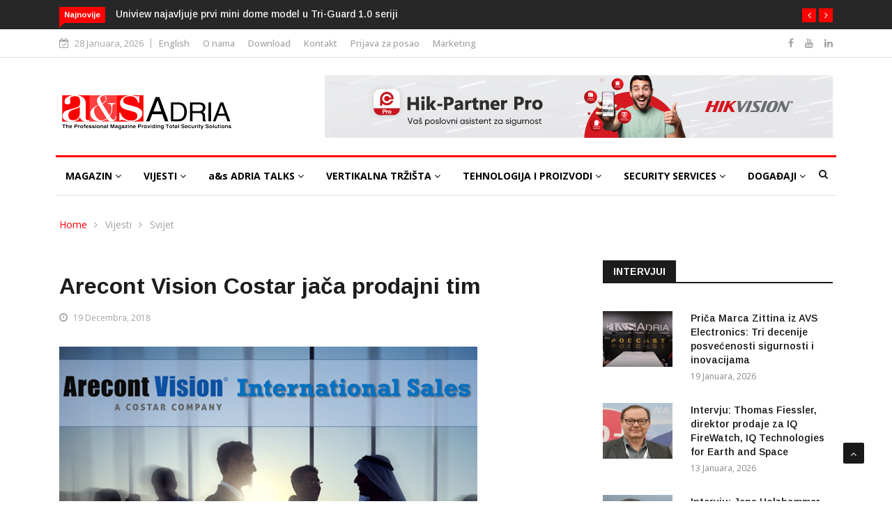

--- FILE ---
content_type: text/html; charset=UTF-8
request_url: https://www.asadria.com/arecont-vision-costar-jaca-prodajni-tim/
body_size: 25725
content:

<!DOCTYPE html>
<html lang="bs-BA">
<head>
	<!-- Google tag (gtag.js) -->
<script async src="https://www.googletagmanager.com/gtag/js?id=G-9B6SB2J3KZ"></script>
<script>
  window.dataLayer = window.dataLayer || [];
  function gtag(){dataLayer.push(arguments);}
  gtag('js', new Date());

  gtag('config', 'G-9B6SB2J3KZ');
</script>
<meta charset="UTF-8">
<meta name="viewport" content="width=device-width">
<link rel="profile" href="https://gmpg.org/xfn/11">
<link rel="pingback" href="https://www.asadria.com/xmlrpc.php">
<!-- set faviocn-->
<title>Arecont Vision Costar jača prodajni tim &#8211; a&amp;s Adria Magazine</title>
<meta name='robots' content='max-image-preview:large' />
<link rel="alternate" href="https://www.asadria.com/arecont-vision-costar-jaca-prodajni-tim/" hreflang="bs" />
<link rel="alternate" href="https://www.asadria.com/en/arecont-vision-costar-targets-europe-me-and-india/" hreflang="en" />
<link rel='dns-prefetch' href='//platform-api.sharethis.com' />
<link rel='dns-prefetch' href='//fonts.googleapis.com' />
<link rel='preconnect' href='https://fonts.gstatic.com' crossorigin />
<link rel="alternate" type="application/rss+xml" title="a&amp;s Adria Magazine &raquo; novosti" href="https://www.asadria.com/feed/" />
<link rel="alternate" type="application/rss+xml" title="a&amp;s Adria Magazine &raquo;  novosti o komentarima" href="https://www.asadria.com/comments/feed/" />
<link rel="alternate" type="application/rss+xml" title="a&amp;s Adria Magazine &raquo; Arecont Vision Costar jača prodajni tim novosti o komentarima" href="https://www.asadria.com/arecont-vision-costar-jaca-prodajni-tim/feed/" />
<script type="text/javascript">
/* <![CDATA[ */
window._wpemojiSettings = {"baseUrl":"https:\/\/s.w.org\/images\/core\/emoji\/15.0.3\/72x72\/","ext":".png","svgUrl":"https:\/\/s.w.org\/images\/core\/emoji\/15.0.3\/svg\/","svgExt":".svg","source":{"concatemoji":"https:\/\/www.asadria.com\/wp-includes\/js\/wp-emoji-release.min.js?ver=6.6.4"}};
/*! This file is auto-generated */
!function(i,n){var o,s,e;function c(e){try{var t={supportTests:e,timestamp:(new Date).valueOf()};sessionStorage.setItem(o,JSON.stringify(t))}catch(e){}}function p(e,t,n){e.clearRect(0,0,e.canvas.width,e.canvas.height),e.fillText(t,0,0);var t=new Uint32Array(e.getImageData(0,0,e.canvas.width,e.canvas.height).data),r=(e.clearRect(0,0,e.canvas.width,e.canvas.height),e.fillText(n,0,0),new Uint32Array(e.getImageData(0,0,e.canvas.width,e.canvas.height).data));return t.every(function(e,t){return e===r[t]})}function u(e,t,n){switch(t){case"flag":return n(e,"\ud83c\udff3\ufe0f\u200d\u26a7\ufe0f","\ud83c\udff3\ufe0f\u200b\u26a7\ufe0f")?!1:!n(e,"\ud83c\uddfa\ud83c\uddf3","\ud83c\uddfa\u200b\ud83c\uddf3")&&!n(e,"\ud83c\udff4\udb40\udc67\udb40\udc62\udb40\udc65\udb40\udc6e\udb40\udc67\udb40\udc7f","\ud83c\udff4\u200b\udb40\udc67\u200b\udb40\udc62\u200b\udb40\udc65\u200b\udb40\udc6e\u200b\udb40\udc67\u200b\udb40\udc7f");case"emoji":return!n(e,"\ud83d\udc26\u200d\u2b1b","\ud83d\udc26\u200b\u2b1b")}return!1}function f(e,t,n){var r="undefined"!=typeof WorkerGlobalScope&&self instanceof WorkerGlobalScope?new OffscreenCanvas(300,150):i.createElement("canvas"),a=r.getContext("2d",{willReadFrequently:!0}),o=(a.textBaseline="top",a.font="600 32px Arial",{});return e.forEach(function(e){o[e]=t(a,e,n)}),o}function t(e){var t=i.createElement("script");t.src=e,t.defer=!0,i.head.appendChild(t)}"undefined"!=typeof Promise&&(o="wpEmojiSettingsSupports",s=["flag","emoji"],n.supports={everything:!0,everythingExceptFlag:!0},e=new Promise(function(e){i.addEventListener("DOMContentLoaded",e,{once:!0})}),new Promise(function(t){var n=function(){try{var e=JSON.parse(sessionStorage.getItem(o));if("object"==typeof e&&"number"==typeof e.timestamp&&(new Date).valueOf()<e.timestamp+604800&&"object"==typeof e.supportTests)return e.supportTests}catch(e){}return null}();if(!n){if("undefined"!=typeof Worker&&"undefined"!=typeof OffscreenCanvas&&"undefined"!=typeof URL&&URL.createObjectURL&&"undefined"!=typeof Blob)try{var e="postMessage("+f.toString()+"("+[JSON.stringify(s),u.toString(),p.toString()].join(",")+"));",r=new Blob([e],{type:"text/javascript"}),a=new Worker(URL.createObjectURL(r),{name:"wpTestEmojiSupports"});return void(a.onmessage=function(e){c(n=e.data),a.terminate(),t(n)})}catch(e){}c(n=f(s,u,p))}t(n)}).then(function(e){for(var t in e)n.supports[t]=e[t],n.supports.everything=n.supports.everything&&n.supports[t],"flag"!==t&&(n.supports.everythingExceptFlag=n.supports.everythingExceptFlag&&n.supports[t]);n.supports.everythingExceptFlag=n.supports.everythingExceptFlag&&!n.supports.flag,n.DOMReady=!1,n.readyCallback=function(){n.DOMReady=!0}}).then(function(){return e}).then(function(){var e;n.supports.everything||(n.readyCallback(),(e=n.source||{}).concatemoji?t(e.concatemoji):e.wpemoji&&e.twemoji&&(t(e.twemoji),t(e.wpemoji)))}))}((window,document),window._wpemojiSettings);
/* ]]> */
</script>
<style id='wp-emoji-styles-inline-css' type='text/css'>

	img.wp-smiley, img.emoji {
		display: inline !important;
		border: none !important;
		box-shadow: none !important;
		height: 1em !important;
		width: 1em !important;
		margin: 0 0.07em !important;
		vertical-align: -0.1em !important;
		background: none !important;
		padding: 0 !important;
	}
</style>
<link rel="stylesheet" href="https://www.asadria.com/wp-content/cache/minify/6a280.css" media="all" />


<style id='bp-login-form-style-inline-css' type='text/css'>
.widget_bp_core_login_widget .bp-login-widget-user-avatar{float:left}.widget_bp_core_login_widget .bp-login-widget-user-links{margin-left:70px}#bp-login-widget-form label{display:block;font-weight:600;margin:15px 0 5px;width:auto}#bp-login-widget-form input[type=password],#bp-login-widget-form input[type=text]{background-color:#fafafa;border:1px solid #d6d6d6;border-radius:0;font:inherit;font-size:100%;padding:.5em;width:100%}#bp-login-widget-form .bp-login-widget-register-link,#bp-login-widget-form .login-submit{display:inline;width:-moz-fit-content;width:fit-content}#bp-login-widget-form .bp-login-widget-register-link{margin-left:1em}#bp-login-widget-form .bp-login-widget-register-link a{filter:invert(1)}#bp-login-widget-form .bp-login-widget-pwd-link{font-size:80%}

</style>
<style id='bp-primary-nav-style-inline-css' type='text/css'>
.buddypress_object_nav .bp-navs{background:#0000;clear:both;overflow:hidden}.buddypress_object_nav .bp-navs ul{margin:0;padding:0}.buddypress_object_nav .bp-navs ul li{list-style:none;margin:0}.buddypress_object_nav .bp-navs ul li a,.buddypress_object_nav .bp-navs ul li span{border:0;display:block;padding:5px 10px;text-decoration:none}.buddypress_object_nav .bp-navs ul li .count{background:#eaeaea;border:1px solid #ccc;border-radius:50%;color:#555;display:inline-block;font-size:12px;margin-left:2px;padding:3px 6px;text-align:center;vertical-align:middle}.buddypress_object_nav .bp-navs ul li a .count:empty{display:none}.buddypress_object_nav .bp-navs ul li.last select{max-width:185px}.buddypress_object_nav .bp-navs ul li.current a,.buddypress_object_nav .bp-navs ul li.selected a{color:#333;opacity:1}.buddypress_object_nav .bp-navs ul li.current a .count,.buddypress_object_nav .bp-navs ul li.selected a .count{background-color:#fff}.buddypress_object_nav .bp-navs ul li.dynamic a .count,.buddypress_object_nav .bp-navs ul li.dynamic.current a .count,.buddypress_object_nav .bp-navs ul li.dynamic.selected a .count{background-color:#5087e5;border:0;color:#fafafa}.buddypress_object_nav .bp-navs ul li.dynamic a:hover .count{background-color:#5087e5;border:0;color:#fff}.buddypress_object_nav .main-navs.dir-navs{margin-bottom:20px}.buddypress_object_nav .bp-navs.group-create-links ul li.current a{text-align:center}.buddypress_object_nav .bp-navs.group-create-links ul li:not(.current),.buddypress_object_nav .bp-navs.group-create-links ul li:not(.current) a{color:#767676}.buddypress_object_nav .bp-navs.group-create-links ul li:not(.current) a:focus,.buddypress_object_nav .bp-navs.group-create-links ul li:not(.current) a:hover{background:none;color:#555}.buddypress_object_nav .bp-navs.group-create-links ul li:not(.current) a[disabled]:focus,.buddypress_object_nav .bp-navs.group-create-links ul li:not(.current) a[disabled]:hover{color:#767676}

</style>
<style id='bp-member-style-inline-css' type='text/css'>
[data-type="bp/member"] input.components-placeholder__input{border:1px solid #757575;border-radius:2px;flex:1 1 auto;padding:6px 8px}.bp-block-member{position:relative}.bp-block-member .member-content{display:flex}.bp-block-member .user-nicename{display:block}.bp-block-member .user-nicename a{border:none;color:currentColor;text-decoration:none}.bp-block-member .bp-profile-button{width:100%}.bp-block-member .bp-profile-button a.button{bottom:10px;display:inline-block;margin:18px 0 0;position:absolute;right:0}.bp-block-member.has-cover .item-header-avatar,.bp-block-member.has-cover .member-content,.bp-block-member.has-cover .member-description{z-index:2}.bp-block-member.has-cover .member-content,.bp-block-member.has-cover .member-description{padding-top:75px}.bp-block-member.has-cover .bp-member-cover-image{background-color:#c5c5c5;background-position:top;background-repeat:no-repeat;background-size:cover;border:0;display:block;height:150px;left:0;margin:0;padding:0;position:absolute;top:0;width:100%;z-index:1}.bp-block-member img.avatar{height:auto;width:auto}.bp-block-member.avatar-none .item-header-avatar{display:none}.bp-block-member.avatar-none.has-cover{min-height:200px}.bp-block-member.avatar-full{min-height:150px}.bp-block-member.avatar-full .item-header-avatar{width:180px}.bp-block-member.avatar-thumb .member-content{align-items:center;min-height:50px}.bp-block-member.avatar-thumb .item-header-avatar{width:70px}.bp-block-member.avatar-full.has-cover{min-height:300px}.bp-block-member.avatar-full.has-cover .item-header-avatar{width:200px}.bp-block-member.avatar-full.has-cover img.avatar{background:#fffc;border:2px solid #fff;margin-left:20px}.bp-block-member.avatar-thumb.has-cover .item-header-avatar{padding-top:75px}.entry .entry-content .bp-block-member .user-nicename a{border:none;color:currentColor;text-decoration:none}

</style>
<style id='bp-members-style-inline-css' type='text/css'>
[data-type="bp/members"] .components-placeholder.is-appender{min-height:0}[data-type="bp/members"] .components-placeholder.is-appender .components-placeholder__label:empty{display:none}[data-type="bp/members"] .components-placeholder input.components-placeholder__input{border:1px solid #757575;border-radius:2px;flex:1 1 auto;padding:6px 8px}[data-type="bp/members"].avatar-none .member-description{width:calc(100% - 44px)}[data-type="bp/members"].avatar-full .member-description{width:calc(100% - 224px)}[data-type="bp/members"].avatar-thumb .member-description{width:calc(100% - 114px)}[data-type="bp/members"] .member-content{position:relative}[data-type="bp/members"] .member-content .is-right{position:absolute;right:2px;top:2px}[data-type="bp/members"] .columns-2 .member-content .member-description,[data-type="bp/members"] .columns-3 .member-content .member-description,[data-type="bp/members"] .columns-4 .member-content .member-description{padding-left:44px;width:calc(100% - 44px)}[data-type="bp/members"] .columns-3 .is-right{right:-10px}[data-type="bp/members"] .columns-4 .is-right{right:-50px}.bp-block-members.is-grid{display:flex;flex-wrap:wrap;padding:0}.bp-block-members.is-grid .member-content{margin:0 1.25em 1.25em 0;width:100%}@media(min-width:600px){.bp-block-members.columns-2 .member-content{width:calc(50% - .625em)}.bp-block-members.columns-2 .member-content:nth-child(2n){margin-right:0}.bp-block-members.columns-3 .member-content{width:calc(33.33333% - .83333em)}.bp-block-members.columns-3 .member-content:nth-child(3n){margin-right:0}.bp-block-members.columns-4 .member-content{width:calc(25% - .9375em)}.bp-block-members.columns-4 .member-content:nth-child(4n){margin-right:0}}.bp-block-members .member-content{display:flex;flex-direction:column;padding-bottom:1em;text-align:center}.bp-block-members .member-content .item-header-avatar,.bp-block-members .member-content .member-description{width:100%}.bp-block-members .member-content .item-header-avatar{margin:0 auto}.bp-block-members .member-content .item-header-avatar img.avatar{display:inline-block}@media(min-width:600px){.bp-block-members .member-content{flex-direction:row;text-align:left}.bp-block-members .member-content .item-header-avatar,.bp-block-members .member-content .member-description{width:auto}.bp-block-members .member-content .item-header-avatar{margin:0}}.bp-block-members .member-content .user-nicename{display:block}.bp-block-members .member-content .user-nicename a{border:none;color:currentColor;text-decoration:none}.bp-block-members .member-content time{color:#767676;display:block;font-size:80%}.bp-block-members.avatar-none .item-header-avatar{display:none}.bp-block-members.avatar-full{min-height:190px}.bp-block-members.avatar-full .item-header-avatar{width:180px}.bp-block-members.avatar-thumb .member-content{min-height:80px}.bp-block-members.avatar-thumb .item-header-avatar{width:70px}.bp-block-members.columns-2 .member-content,.bp-block-members.columns-3 .member-content,.bp-block-members.columns-4 .member-content{display:block;text-align:center}.bp-block-members.columns-2 .member-content .item-header-avatar,.bp-block-members.columns-3 .member-content .item-header-avatar,.bp-block-members.columns-4 .member-content .item-header-avatar{margin:0 auto}.bp-block-members img.avatar{height:auto;max-width:-moz-fit-content;max-width:fit-content;width:auto}.bp-block-members .member-content.has-activity{align-items:center}.bp-block-members .member-content.has-activity .item-header-avatar{padding-right:1em}.bp-block-members .member-content.has-activity .wp-block-quote{margin-bottom:0;text-align:left}.bp-block-members .member-content.has-activity .wp-block-quote cite a,.entry .entry-content .bp-block-members .user-nicename a{border:none;color:currentColor;text-decoration:none}

</style>
<style id='bp-dynamic-members-style-inline-css' type='text/css'>
.bp-dynamic-block-container .item-options{font-size:.5em;margin:0 0 1em;padding:1em 0}.bp-dynamic-block-container .item-options a.selected{font-weight:600}.bp-dynamic-block-container ul.item-list{list-style:none;margin:1em 0;padding-left:0}.bp-dynamic-block-container ul.item-list li{margin-bottom:1em}.bp-dynamic-block-container ul.item-list li:after,.bp-dynamic-block-container ul.item-list li:before{content:" ";display:table}.bp-dynamic-block-container ul.item-list li:after{clear:both}.bp-dynamic-block-container ul.item-list li .item-avatar{float:left;width:60px}.bp-dynamic-block-container ul.item-list li .item{margin-left:70px}

</style>
<style id='bp-online-members-style-inline-css' type='text/css'>
.widget_bp_core_whos_online_widget .avatar-block,[data-type="bp/online-members"] .avatar-block{display:flex;flex-flow:row wrap}.widget_bp_core_whos_online_widget .avatar-block img,[data-type="bp/online-members"] .avatar-block img{margin:.5em}

</style>
<style id='bp-active-members-style-inline-css' type='text/css'>
.widget_bp_core_recently_active_widget .avatar-block,[data-type="bp/active-members"] .avatar-block{display:flex;flex-flow:row wrap}.widget_bp_core_recently_active_widget .avatar-block img,[data-type="bp/active-members"] .avatar-block img{margin:.5em}

</style>
<style id='bp-latest-activities-style-inline-css' type='text/css'>
.bp-latest-activities .components-flex.components-select-control select[multiple]{height:auto;padding:0 8px}.bp-latest-activities .components-flex.components-select-control select[multiple]+.components-input-control__suffix svg{display:none}.bp-latest-activities-block a,.entry .entry-content .bp-latest-activities-block a{border:none;text-decoration:none}.bp-latest-activities-block .activity-list.item-list blockquote{border:none;padding:0}.bp-latest-activities-block .activity-list.item-list blockquote .activity-item:not(.mini){box-shadow:1px 0 4px #00000026;padding:0 1em;position:relative}.bp-latest-activities-block .activity-list.item-list blockquote .activity-item:not(.mini):after,.bp-latest-activities-block .activity-list.item-list blockquote .activity-item:not(.mini):before{border-color:#0000;border-style:solid;content:"";display:block;height:0;left:15px;position:absolute;width:0}.bp-latest-activities-block .activity-list.item-list blockquote .activity-item:not(.mini):before{border-top-color:#00000026;border-width:9px;bottom:-18px;left:14px}.bp-latest-activities-block .activity-list.item-list blockquote .activity-item:not(.mini):after{border-top-color:#fff;border-width:8px;bottom:-16px}.bp-latest-activities-block .activity-list.item-list blockquote .activity-item.mini .avatar{display:inline-block;height:20px;margin-right:2px;vertical-align:middle;width:20px}.bp-latest-activities-block .activity-list.item-list footer{align-items:center;display:flex}.bp-latest-activities-block .activity-list.item-list footer img.avatar{border:none;display:inline-block;margin-right:.5em}.bp-latest-activities-block .activity-list.item-list footer .activity-time-since{font-size:90%}.bp-latest-activities-block .widget-error{border-left:4px solid #0b80a4;box-shadow:1px 0 4px #00000026}.bp-latest-activities-block .widget-error p{padding:0 1em}

</style>
<link rel="stylesheet" href="https://www.asadria.com/wp-content/cache/minify/3351c.css" media="all" />





<style id='classic-theme-styles-inline-css' type='text/css'>
/*! This file is auto-generated */
.wp-block-button__link{color:#fff;background-color:#32373c;border-radius:9999px;box-shadow:none;text-decoration:none;padding:calc(.667em + 2px) calc(1.333em + 2px);font-size:1.125em}.wp-block-file__button{background:#32373c;color:#fff;text-decoration:none}
</style>
<link rel="stylesheet" href="https://www.asadria.com/wp-content/cache/minify/360dc.css" media="all" />





<style id='global-styles-inline-css' type='text/css'>
:root{--wp--preset--aspect-ratio--square: 1;--wp--preset--aspect-ratio--4-3: 4/3;--wp--preset--aspect-ratio--3-4: 3/4;--wp--preset--aspect-ratio--3-2: 3/2;--wp--preset--aspect-ratio--2-3: 2/3;--wp--preset--aspect-ratio--16-9: 16/9;--wp--preset--aspect-ratio--9-16: 9/16;--wp--preset--color--black: #000000;--wp--preset--color--cyan-bluish-gray: #abb8c3;--wp--preset--color--white: #ffffff;--wp--preset--color--pale-pink: #f78da7;--wp--preset--color--vivid-red: #cf2e2e;--wp--preset--color--luminous-vivid-orange: #ff6900;--wp--preset--color--luminous-vivid-amber: #fcb900;--wp--preset--color--light-green-cyan: #7bdcb5;--wp--preset--color--vivid-green-cyan: #00d084;--wp--preset--color--pale-cyan-blue: #8ed1fc;--wp--preset--color--vivid-cyan-blue: #0693e3;--wp--preset--color--vivid-purple: #9b51e0;--wp--preset--gradient--vivid-cyan-blue-to-vivid-purple: linear-gradient(135deg,rgba(6,147,227,1) 0%,rgb(155,81,224) 100%);--wp--preset--gradient--light-green-cyan-to-vivid-green-cyan: linear-gradient(135deg,rgb(122,220,180) 0%,rgb(0,208,130) 100%);--wp--preset--gradient--luminous-vivid-amber-to-luminous-vivid-orange: linear-gradient(135deg,rgba(252,185,0,1) 0%,rgba(255,105,0,1) 100%);--wp--preset--gradient--luminous-vivid-orange-to-vivid-red: linear-gradient(135deg,rgba(255,105,0,1) 0%,rgb(207,46,46) 100%);--wp--preset--gradient--very-light-gray-to-cyan-bluish-gray: linear-gradient(135deg,rgb(238,238,238) 0%,rgb(169,184,195) 100%);--wp--preset--gradient--cool-to-warm-spectrum: linear-gradient(135deg,rgb(74,234,220) 0%,rgb(151,120,209) 20%,rgb(207,42,186) 40%,rgb(238,44,130) 60%,rgb(251,105,98) 80%,rgb(254,248,76) 100%);--wp--preset--gradient--blush-light-purple: linear-gradient(135deg,rgb(255,206,236) 0%,rgb(152,150,240) 100%);--wp--preset--gradient--blush-bordeaux: linear-gradient(135deg,rgb(254,205,165) 0%,rgb(254,45,45) 50%,rgb(107,0,62) 100%);--wp--preset--gradient--luminous-dusk: linear-gradient(135deg,rgb(255,203,112) 0%,rgb(199,81,192) 50%,rgb(65,88,208) 100%);--wp--preset--gradient--pale-ocean: linear-gradient(135deg,rgb(255,245,203) 0%,rgb(182,227,212) 50%,rgb(51,167,181) 100%);--wp--preset--gradient--electric-grass: linear-gradient(135deg,rgb(202,248,128) 0%,rgb(113,206,126) 100%);--wp--preset--gradient--midnight: linear-gradient(135deg,rgb(2,3,129) 0%,rgb(40,116,252) 100%);--wp--preset--font-size--small: 13px;--wp--preset--font-size--medium: 20px;--wp--preset--font-size--large: 36px;--wp--preset--font-size--x-large: 42px;--wp--preset--spacing--20: 0.44rem;--wp--preset--spacing--30: 0.67rem;--wp--preset--spacing--40: 1rem;--wp--preset--spacing--50: 1.5rem;--wp--preset--spacing--60: 2.25rem;--wp--preset--spacing--70: 3.38rem;--wp--preset--spacing--80: 5.06rem;--wp--preset--shadow--natural: 6px 6px 9px rgba(0, 0, 0, 0.2);--wp--preset--shadow--deep: 12px 12px 50px rgba(0, 0, 0, 0.4);--wp--preset--shadow--sharp: 6px 6px 0px rgba(0, 0, 0, 0.2);--wp--preset--shadow--outlined: 6px 6px 0px -3px rgba(255, 255, 255, 1), 6px 6px rgba(0, 0, 0, 1);--wp--preset--shadow--crisp: 6px 6px 0px rgba(0, 0, 0, 1);}:where(.is-layout-flex){gap: 0.5em;}:where(.is-layout-grid){gap: 0.5em;}body .is-layout-flex{display: flex;}.is-layout-flex{flex-wrap: wrap;align-items: center;}.is-layout-flex > :is(*, div){margin: 0;}body .is-layout-grid{display: grid;}.is-layout-grid > :is(*, div){margin: 0;}:where(.wp-block-columns.is-layout-flex){gap: 2em;}:where(.wp-block-columns.is-layout-grid){gap: 2em;}:where(.wp-block-post-template.is-layout-flex){gap: 1.25em;}:where(.wp-block-post-template.is-layout-grid){gap: 1.25em;}.has-black-color{color: var(--wp--preset--color--black) !important;}.has-cyan-bluish-gray-color{color: var(--wp--preset--color--cyan-bluish-gray) !important;}.has-white-color{color: var(--wp--preset--color--white) !important;}.has-pale-pink-color{color: var(--wp--preset--color--pale-pink) !important;}.has-vivid-red-color{color: var(--wp--preset--color--vivid-red) !important;}.has-luminous-vivid-orange-color{color: var(--wp--preset--color--luminous-vivid-orange) !important;}.has-luminous-vivid-amber-color{color: var(--wp--preset--color--luminous-vivid-amber) !important;}.has-light-green-cyan-color{color: var(--wp--preset--color--light-green-cyan) !important;}.has-vivid-green-cyan-color{color: var(--wp--preset--color--vivid-green-cyan) !important;}.has-pale-cyan-blue-color{color: var(--wp--preset--color--pale-cyan-blue) !important;}.has-vivid-cyan-blue-color{color: var(--wp--preset--color--vivid-cyan-blue) !important;}.has-vivid-purple-color{color: var(--wp--preset--color--vivid-purple) !important;}.has-black-background-color{background-color: var(--wp--preset--color--black) !important;}.has-cyan-bluish-gray-background-color{background-color: var(--wp--preset--color--cyan-bluish-gray) !important;}.has-white-background-color{background-color: var(--wp--preset--color--white) !important;}.has-pale-pink-background-color{background-color: var(--wp--preset--color--pale-pink) !important;}.has-vivid-red-background-color{background-color: var(--wp--preset--color--vivid-red) !important;}.has-luminous-vivid-orange-background-color{background-color: var(--wp--preset--color--luminous-vivid-orange) !important;}.has-luminous-vivid-amber-background-color{background-color: var(--wp--preset--color--luminous-vivid-amber) !important;}.has-light-green-cyan-background-color{background-color: var(--wp--preset--color--light-green-cyan) !important;}.has-vivid-green-cyan-background-color{background-color: var(--wp--preset--color--vivid-green-cyan) !important;}.has-pale-cyan-blue-background-color{background-color: var(--wp--preset--color--pale-cyan-blue) !important;}.has-vivid-cyan-blue-background-color{background-color: var(--wp--preset--color--vivid-cyan-blue) !important;}.has-vivid-purple-background-color{background-color: var(--wp--preset--color--vivid-purple) !important;}.has-black-border-color{border-color: var(--wp--preset--color--black) !important;}.has-cyan-bluish-gray-border-color{border-color: var(--wp--preset--color--cyan-bluish-gray) !important;}.has-white-border-color{border-color: var(--wp--preset--color--white) !important;}.has-pale-pink-border-color{border-color: var(--wp--preset--color--pale-pink) !important;}.has-vivid-red-border-color{border-color: var(--wp--preset--color--vivid-red) !important;}.has-luminous-vivid-orange-border-color{border-color: var(--wp--preset--color--luminous-vivid-orange) !important;}.has-luminous-vivid-amber-border-color{border-color: var(--wp--preset--color--luminous-vivid-amber) !important;}.has-light-green-cyan-border-color{border-color: var(--wp--preset--color--light-green-cyan) !important;}.has-vivid-green-cyan-border-color{border-color: var(--wp--preset--color--vivid-green-cyan) !important;}.has-pale-cyan-blue-border-color{border-color: var(--wp--preset--color--pale-cyan-blue) !important;}.has-vivid-cyan-blue-border-color{border-color: var(--wp--preset--color--vivid-cyan-blue) !important;}.has-vivid-purple-border-color{border-color: var(--wp--preset--color--vivid-purple) !important;}.has-vivid-cyan-blue-to-vivid-purple-gradient-background{background: var(--wp--preset--gradient--vivid-cyan-blue-to-vivid-purple) !important;}.has-light-green-cyan-to-vivid-green-cyan-gradient-background{background: var(--wp--preset--gradient--light-green-cyan-to-vivid-green-cyan) !important;}.has-luminous-vivid-amber-to-luminous-vivid-orange-gradient-background{background: var(--wp--preset--gradient--luminous-vivid-amber-to-luminous-vivid-orange) !important;}.has-luminous-vivid-orange-to-vivid-red-gradient-background{background: var(--wp--preset--gradient--luminous-vivid-orange-to-vivid-red) !important;}.has-very-light-gray-to-cyan-bluish-gray-gradient-background{background: var(--wp--preset--gradient--very-light-gray-to-cyan-bluish-gray) !important;}.has-cool-to-warm-spectrum-gradient-background{background: var(--wp--preset--gradient--cool-to-warm-spectrum) !important;}.has-blush-light-purple-gradient-background{background: var(--wp--preset--gradient--blush-light-purple) !important;}.has-blush-bordeaux-gradient-background{background: var(--wp--preset--gradient--blush-bordeaux) !important;}.has-luminous-dusk-gradient-background{background: var(--wp--preset--gradient--luminous-dusk) !important;}.has-pale-ocean-gradient-background{background: var(--wp--preset--gradient--pale-ocean) !important;}.has-electric-grass-gradient-background{background: var(--wp--preset--gradient--electric-grass) !important;}.has-midnight-gradient-background{background: var(--wp--preset--gradient--midnight) !important;}.has-small-font-size{font-size: var(--wp--preset--font-size--small) !important;}.has-medium-font-size{font-size: var(--wp--preset--font-size--medium) !important;}.has-large-font-size{font-size: var(--wp--preset--font-size--large) !important;}.has-x-large-font-size{font-size: var(--wp--preset--font-size--x-large) !important;}
:where(.wp-block-columns.is-layout-flex){gap: 2em;}:where(.wp-block-columns.is-layout-grid){gap: 2em;}
:root :where(.wp-block-pullquote){font-size: 1.5em;line-height: 1.6;}
:where(.wp-block-post-template.is-layout-flex){gap: 1.25em;}:where(.wp-block-post-template.is-layout-grid){gap: 1.25em;}
</style>
<link rel="stylesheet" href="https://www.asadria.com/wp-content/cache/minify/8369a.css" media="all" />







<link rel='stylesheet' id='google-fonts-css' href='https://fonts.googleapis.com/css?family=Open%2BSans%3A300%2C400%2C600%2C700%7CArimo%3A400%2C700&#038;subset=latin%2Clatin-ext' type='text/css' media='all' />
<link rel="stylesheet" href="https://www.asadria.com/wp-content/cache/minify/8d1ca.css" media="all" />







<style id='news247-style-inline-css' type='text/css'>
.thw-menubar-wrap.sticky-header {padding:0;  z-index: 99999;position: fixed;
          width: 100%;top: 0;-webkit-backface-visibility: hidden;box-shadow: 0 1px 5px rgba(0, 0, 0, 0.1);-webkit-box-shadow: 0 1px 5px rgba(0, 0, 0, 0.1);}.admin-bar .thw-menubar-wrap.sticky-header {top: 32px;}.site-nav-inner{text-align:left;}.logo-header-inner{text-align:left;}a, a:visited, a:focus,.topbar .top-menu li a:hover,
                ul.main-menu>li:hover>a,
                ul.main-menu li ul li:hover > a,.navbar-header .navbar-toggle .menu-text:hover,
                .nav-solid ul.navbar-nav > li:hover > a, .nav-solid ul.navbar-nav > li.active > a,
                .blog-entry-footer a:hover,.blog-share-button ul li a:hover,.copyright-info i,
                .widget ul.nav>li>a:hover,.post-meta span i,.more-link:hover, .social-icons a:hover,
                .entry-header .page-title a:hover,.post-navigation span:hover,.post-navigation h3:hover,
                .authors-social a:hover,.related-item-content .border-overlay-content .post-cat a,
                .related-post .entry-title a:hover,.related-post .post-cat a:hover,
                .recent-posts .post-info .entry-title a:hover,
                .sidebar .widget_categories ul.nav  li:hover a,.sidebar .widget_archive ul li:hover a,
                .sidebar .widget_pages  ul li:hover a,.sidebar .widget_meta  ul li:hover a,
                .sidebar .widget_recent_comments  ul li:hover a,.sidebar .widget_recent_entries  ul li:hover a,
                .border-overlay-content .entry-title a:hover,
                .border-overlay-content .post-cat a:hover,.slider-content .post-cat a:hover,
                .slider-content .entry-title a:hover,.top-social li a:hover,
                .header .top-social li a:hover,.blog-header h2.page-title a:hover,
                a.more-link,.entry-meta .entry-meta-list i,.entry-comment a:hover,
                .social-button li a:hover,.nav-search:hover,.promo-center-content h3:hover a,
                .entry-post-meta .publish-date a:hover,
                #responsive-menu ul li a:hover,.owl-theme .owl-nav .owl-prev,.owl-theme .owl-nav .owl-next,
                .box-slider-meta .comment a:hover,.box-slider-meta .author a:hover,
                .most-meta-category a,.most-view-item-content .entry-title a:hover,
                .editor-meta-category a:hover,.ediotr-grid-content .entry-title a:hover,
                .editor-box-meta .author a:hover,.entry-blog .entry-post-title a:hover,
                .entry-post-footer-wrap a.readmore-blog:hover,

                .woocommerce ul.products li.product .woocommerce-loop-product__title:hover,

                .entry-post-footer-wrap span a:hover,.recent-posts-widget .post-info .entry-title a:hover,
                .recent-posts-widget .post-info .post-title a:hover,
                .editor-item-content-info h4 a:hover,ul.main-menu li > ul li.current-menu-parent > a,
                ul.main-menu > li.current-menu-ancestor > a,.footerbottom-widget .social-button-widget li a i:hover,
                .post-block-style .post-title a:hover,#wp-megamenu-primary > .wpmm-nav-wrap ul.wp-megamenu > li ul.wp-megamenu-sub-menu li
                .wpmm-vertical-tabs-nav ul li.active a,.topbar-nav li a:hover,
                .trending-bar.tickerbelowmenu .post-title a:hover{ color:#FF0000; }.category-meta-bg a:hover:before{ border-top-color:#FF0000; }#wp-megamenu-primary > .wpmm-nav-wrap .wp-megamenu >li > ul.wp-megamenu-sub-menu li.wpmm-type-widget > a:after{ border-bottom: 2px solid #FF0000; }#header-trigger:hover .icon-bar,
                .thw-offcanvas .nano > .nano-pane > .nano-slider,
                .navbar-header .navbar-toggle:hover .icon-bar,
                .sidebar .widget-title:before,
                .widget.widget_tag_cloud .tagcloud a:hover,.btn-newsletter input[type=submit],
                .slider-content.boxed .post-cat a,.slider-content.boxed .post-cat:before,
                .box-slider .owl-nav > div:hover,.owl-merge .owl-nav > div:hover,
                .column-slider .owl-nav > div:hover,.post-meta-category a,
                .home_page5 .main-content-inner .post-layout .post-meta-category a:hover,
                .entry-image .quote-link,
                .btn-primary,a.btn-primary,.myblog-newsltter input[type=submit],
                button, input[type=button], input[type=reset], input[type=submit],
                .wpcf7-form-control.wpcf7-submit,.paging-navigation .post-nav li>a,
                .paging-navigation .post-nav  li>span,.slider-layout-cats a:hover,
                .box-slider.owl-theme .owl-dots .owl-dot span,
                .slider-layout3-item-inner .slider-layout3-btn a:hover,.comment-navigation .nav-previous a,
                .comment-navigation .nav-next a,.blog-entry-summary .page-links span,
                .post-pagination ul li a:hover,.post-pagination ul li span.current,#post-loading-button:hover,
                .latest-cats.random-clor-cats a,#post-loading-button,.owl-theme .owl-nav .owl-prev:hover,.owl-theme .owl-nav .owl-next:hover,
                .owl-theme .owl-dots .owl-dot.active span, .owl-theme .owl-dots .owl-dot:hover span,
                .search-newsletter .newsletter-subscribe a:hover,.footer-widget .widget-title:after,
                .meta-category.feature-cats a,.editor-item-content .most-meta-category a,
                .sidebar .widget-title:after,.category-meta-bg a:hover,

                    .woocommerce ul.products li.product .button,.woocommerce ul.products li.product .added_to_cart,
                    .woocommerce nav.woocommerce-pagination ul li a:focus, .woocommerce nav.woocommerce-pagination ul li a:hover, .woocommerce nav.woocommerce-pagination ul li span.current,
                    .woocommerce #respond input#submit.alt, .woocommerce a.button.alt, .woocommerce button.button.alt, .woocommerce input.button.alt,
                    .woocommerce #respond input#submit, .woocommerce a.button, .woocommerce button.button, .woocommerce input.button,

                    .entry-content a.readmore-blog,.ts-common-nav,.tp-control a,
                    .recent-posts-widget .posts-thumb .category-meta-bg a:hover,
.recent-posts-widget .post-info-full .category-meta-bg a:hover,
.single-entry-blog3 .category-meta-bg a:hover,.trending-title,.pb-common-nav:hover,.ps-common-nav:hover,
.menubelow.menudarkstyle #wp-megamenu-primary > .wpmm-nav-wrap ul.wp-megamenu > li.current-menu-ancestor,
.menubelow.menudarkstyle #wp-megamenu-primary > .wpmm-nav-wrap ul.wp-megamenu > li:hover,
.menu-menuwithlogodark #wp-megamenu-primary >
.wpmm-nav-wrap ul.wp-megamenu > li.current-menu-ancestor > a,
.menu-menuwithlogodark #wp-megamenu-primary >
.wpmm-nav-wrap ul.wp-megamenu > li:hover > a,#back-to-top .btn.btn-primary:hover,blockquote:before{ background-color:#FF0000; }.latest-course-control a:hover,
                a.slider-layout-btn:hover,.slider-layout3-item-inner .slider-layout3-btn a:hover { border-color:#FF0000; }.menubelow .thw-menubar > .row,
                .thw-menubar-wrap.menuabove{border-top:  3px solid #FF0000; }.trending-title:before{border-top:  7px solid #FF0000; }#home-search{border-top: 2px solid #FF0000; }ul.main-menu>li:hover>a:before,ul.main-menu>li.current-menu-item>a:before,
                #wp-megamenu-primary > .wpmm-nav-wrap ul.wp-megamenu > li.current-menu-ancestor > a:before,
                #wp-megamenu-primary > .wpmm-nav-wrap ul.wp-megamenu > li.current-menu-item > a:before,
                #wp-megamenu-primary > .wpmm-nav-wrap ul.wp-megamenu > li:hover > a:before{border-color: #FF0000; }a:hover,a.more-link,.most-meta-category a:hover{ color:#FF0000; }.form-submit .btn.btn-primary:hover,.post-meta-category a:hover,
              a.btn-primary:hover,.btn-primary:hover,.myblog-newsltter input[type=submit]:hover,
                button, input[type=button]:hover, input[type=reset]:hover,
                input[type=submit]:hover,.wpcf7-form-control.wpcf7-submit:hover,
                .paging-navigation .post-nav li>a:hover, .paging-navigation .post-nav  li>span:hover,
                .comment-navigation .nav-previous a:hover,
                .comment-navigation .nav-next a:hover,
                #post-loading-button:hover,.latest-cats.random-clor-cats a:hover,
                .meta-category.feature-cats a:hover,.editor-item-content .most-meta-category a:hover,
                .category-meta-bg a:hover,

                            .woocommerce ul.products li.product .button:hover,
                    .woocommerce ul.products li.product .added_to_cart:hover,
                    .woocommerce #respond input#submit.alt:hover, .woocommerce a.button.alt:hover, .woocommerce button.button.alt:hover, .woocommerce input.button.alt:hover,
                    .woocommerce #respond input#submit:hover, .woocommerce a.button:hover, .woocommerce button.button:hover, .woocommerce input.button:hover,

                    .entry-content a.readmore-blog:hover,.ts-common-nav:hover,.tp-control a:hover{ background-color:#FF0000; }.thw-menubar-wrap{ background:#FFFFFF; }.tsnews-date, .top-menu li a,.social-button li a{ color:#A3A3A3; }.top-menu li a:hover,.social-button li a:hover{ color:#FF0000; }ul.main-menu>li>a,.thw-menubar .social-button li a,.thw-menubar .nav-search{ color:#1C1C1C; }ul.main-menu>li>a:hover,ul.main-menu > li.current-menu-item >a,
                ul.main-menu>li.current-menu-parent>a{ color:#FF0000; }ul.main-menu li ul li a{ color:#333333; }ul.main-menu li ul li a:hover,ul.main-menu li ul li.current-menu-item > a{ color:#FF0000; }.footer-column{ background:#1C1C1C; }.footer-column, .footer-column a, .footer-column .widget ul.nav>li>a,
                .footer-widget .recent-posts .post-info .entry-title a,.footer-widget .recent-posts-widget .post-info .entry-title a,
                .footer-widget .recent-posts-widget .post-meta time{ color:#A3A3A3; }.footer-widget .widget-title, .footerbottom-widget .widget-title{ color:#FFFFFF; }.footer-column a:hover, .footer-column .widget ul.nav>li>a:hover,
                .footer-widget .recent-posts .post-info .entry-title a:hover,.footer-widget .recent-posts-widget .post-info .entry-title a:hover{ color:#FF0000; }.copyright{ background:#FF0000; }.copyright, .footer-nav li a { color:#FFFFFF; }.copyright a:hover, .footer-nav li a:hover { color:#BBBBBB; }
</style>
<link rel="stylesheet" href="https://www.asadria.com/wp-content/cache/minify/e3967.css" media="all" />




<link rel="preload" as="style" href="https://fonts.googleapis.com/css?family=Open%20Sans:300,400,500,600,700,800,300italic,400italic,500italic,600italic,700italic,800italic%7CArimo:400,500,600,700,400italic,500italic,600italic,700italic&#038;display=swap&#038;ver=1767875213" /><link rel="stylesheet" href="https://fonts.googleapis.com/css?family=Open%20Sans:300,400,500,600,700,800,300italic,400italic,500italic,600italic,700italic,800italic%7CArimo:400,500,600,700,400italic,500italic,600italic,700italic&#038;display=swap&#038;ver=1767875213" media="print" onload="this.media='all'"><noscript><link rel="stylesheet" href="https://fonts.googleapis.com/css?family=Open%20Sans:300,400,500,600,700,800,300italic,400italic,500italic,600italic,700italic,800italic%7CArimo:400,500,600,700,400italic,500italic,600italic,700italic&#038;display=swap&#038;ver=1767875213" /></noscript><link rel="stylesheet" href="https://www.asadria.com/wp-content/cache/minify/020c4.css" media="all" />

<link rel='stylesheet' id='open-sans-css' href='https://fonts.googleapis.com/css?family=Open+Sans%3A300italic%2C400italic%2C600italic%2C300%2C400%2C600&#038;subset=latin%2Clatin-ext&#038;display=fallback&#038;ver=6.6.4' type='text/css' media='all' />
<link rel='stylesheet' id='poppins-css' href='//fonts.googleapis.com/css?family=Poppins%3A100%2C100italic%2C200%2C200italic%2C300%2C300italic%2Cregular%2Citalic%2C500%2C500italic%2C600%2C600italic%2C700%2C700italic%2C800%2C800italic%2C900%2C900italic&#038;ver=1.4.2' type='text/css' media='all' />
<link rel='stylesheet' id='oswald-css' href='//fonts.googleapis.com/css?family=Oswald%3A200%2C300%2Cregular%2C500%2C600%2C700&#038;ver=1.4.2' type='text/css' media='all' />
<script src="https://www.asadria.com/wp-content/cache/minify/21e9c.js"></script>



<script type="text/javascript" id="wp-i18n-js-after">
/* <![CDATA[ */
wp.i18n.setLocaleData( { 'text direction\u0004ltr': [ 'ltr' ] } );
/* ]]> */
</script>
<script src="https://www.asadria.com/wp-content/cache/minify/818c0.js"></script>


<script type="text/javascript" id="track-the-click-js-extra">
/* <![CDATA[ */
var ajax_var = {"nonce":"bd3d0e3ee3"};
var ttc_data = {"proBeacon":""};
/* ]]> */
</script>
<script src="https://www.asadria.com/wp-content/cache/minify/c2eb1.js"></script>

<script type="text/javascript" id="track-the-click-js-after" data-noptimize="true" data-no-optimize="1">
/* <![CDATA[ */
function getHomeURL() {return "https://www.asadria.com";}
function getPostID() {return 1505;}
function showClickCounts() {return true;}
/* ]]> */
</script>
<script src="https://www.asadria.com/wp-content/cache/minify/13d74.js"></script>

<script type="text/javascript" id="postgrid-style-js-extra">
/* <![CDATA[ */
var postgrid_ajax_load = {"ajax_url":"https:\/\/www.asadria.com\/wp-admin\/admin-ajax.php","redirecturl":"https:\/\/www.asadria.com\/"};
/* ]]> */
</script>
<script src="https://www.asadria.com/wp-content/cache/minify/ad53c.js"></script>



<script type="text/javascript" id="news247-custom-js-extra">
/* <![CDATA[ */
var news247_ajax = {"ajax_url":"https:\/\/www.asadria.com\/wp-admin\/admin-ajax.php"};
/* ]]> */
</script>
<script src="https://www.asadria.com/wp-content/cache/minify/09be4.js"></script>

<script type="text/javascript" src="//platform-api.sharethis.com/js/sharethis.js?ver=6.6.4#property=5979503d1a124400114e5599&amp;product=inline-share-buttons" id="sharethis-js"></script>
<script type="text/javascript" id="foobox-free-min-js-before">
/* <![CDATA[ */
/* Run FooBox FREE (v2.7.35) */
var FOOBOX = window.FOOBOX = {
	ready: true,
	disableOthers: false,
	o: {wordpress: { enabled: true }, countMessage:'image %index of %total', captions: { dataTitle: ["captionTitle","title","elementorLightboxTitle"], dataDesc: ["captionDesc","description","elementorLightboxDescription"] }, rel: '', excludes:'.fbx-link,.nofoobox,.nolightbox,a[href*="pinterest.com/pin/create/button/"]', affiliate : { enabled: false }},
	selectors: [
		".foogallery-container.foogallery-lightbox-foobox", ".foogallery-container.foogallery-lightbox-foobox-free", ".gallery", ".wp-block-gallery", ".wp-caption", ".wp-block-image", "a:has(img[class*=wp-image-])", ".foobox"
	],
	pre: function( $ ){
		// Custom JavaScript (Pre)
		
	},
	post: function( $ ){
		// Custom JavaScript (Post)
		
		// Custom Captions Code
		
	},
	custom: function( $ ){
		// Custom Extra JS
		
	}
};
/* ]]> */
</script>
<script src="https://www.asadria.com/wp-content/cache/minify/eb8ca.js"></script>

<script type="text/javascript" id="sib-front-js-js-extra">
/* <![CDATA[ */
var sibErrMsg = {"invalidMail":"Please fill out valid email address","requiredField":"Please fill out required fields","invalidDateFormat":"Please fill out valid date format","invalidSMSFormat":"Please fill out valid phone number"};
var ajax_sib_front_object = {"ajax_url":"https:\/\/www.asadria.com\/wp-admin\/admin-ajax.php","ajax_nonce":"d92027d5f0","flag_url":"https:\/\/www.asadria.com\/wp-content\/plugins\/mailin\/img\/flags\/"};
/* ]]> */
</script>
<script src="https://www.asadria.com/wp-content/cache/minify/cb842.js"></script>

<link rel="https://api.w.org/" href="https://www.asadria.com/wp-json/" /><link rel="alternate" title="JSON" type="application/json" href="https://www.asadria.com/wp-json/wp/v2/posts/1505" /><link rel="EditURI" type="application/rsd+xml" title="RSD" href="https://www.asadria.com/xmlrpc.php?rsd" />
<meta name="generator" content="WordPress 6.6.4" />
<link rel="canonical" href="https://www.asadria.com/arecont-vision-costar-jaca-prodajni-tim/" />
<link rel='shortlink' href='https://www.asadria.com/?p=1505' />
<link rel="alternate" title="oEmbed (JSON)" type="application/json+oembed" href="https://www.asadria.com/wp-json/oembed/1.0/embed?url=https%3A%2F%2Fwww.asadria.com%2Farecont-vision-costar-jaca-prodajni-tim%2F&#038;lang=bs" />
<link rel="alternate" title="oEmbed (XML)" type="text/xml+oembed" href="https://www.asadria.com/wp-json/oembed/1.0/embed?url=https%3A%2F%2Fwww.asadria.com%2Farecont-vision-costar-jaca-prodajni-tim%2F&#038;format=xml&#038;lang=bs" />

	<script type="text/javascript">var ajaxurl = 'https://www.asadria.com/wp-admin/admin-ajax.php';</script>

<meta name="generator" content="Redux 4.3.14" /><style>.wp-megamenu-wrap &gt; ul.wp-megamenu &gt; li.wpmm_mega_menu &gt; .wpmm-strees-row-container 
                        &gt; ul.wp-megamenu-sub-menu { width: 100% !important;}.wp-megamenu &gt; li.wp-megamenu-item-118.wpmm-item-fixed-width  &gt; ul.wp-megamenu-sub-menu { width: 100% !important;}.wpmm-nav-wrap ul.wp-megamenu&gt;li ul.wp-megamenu-sub-menu #wp-megamenu-item-118&gt;a { }.wpmm-nav-wrap .wp-megamenu&gt;li&gt;ul.wp-megamenu-sub-menu li#wp-megamenu-item-118&gt;a { }li#wp-megamenu-item-118&gt; ul ul ul&gt; li { width: 100%; display: inline-block;} li#wp-megamenu-item-118 a { }#wp-megamenu-item-118&gt; .wp-megamenu-sub-menu { }.wp-megamenu-wrap &gt; ul.wp-megamenu &gt; li.wpmm_mega_menu &gt; .wpmm-strees-row-container 
                        &gt; ul.wp-megamenu-sub-menu { width: 100% !important;}.wp-megamenu &gt; li.wp-megamenu-item-423.wpmm-item-fixed-width  &gt; ul.wp-megamenu-sub-menu { width: 100% !important;}.wp-megamenu-wrap .wpmm-nav-wrap &gt; ul.wp-megamenu li.wpmm_dropdown_menu ul.wp-megamenu-sub-menu li.menu-item-has-children.wp-megamenu-item-423.wpmm-submenu-right &gt; ul.wp-megamenu-sub-menu {left: 100%;}.wpmm-nav-wrap ul.wp-megamenu&gt;li ul.wp-megamenu-sub-menu #wp-megamenu-item-423&gt;a { text-align: left !important;}.wpmm-nav-wrap .wp-megamenu&gt;li&gt;ul.wp-megamenu-sub-menu li#wp-megamenu-item-423&gt;a { }li#wp-megamenu-item-423&gt; ul ul ul&gt; li { width: 100%; display: inline-block;} li#wp-megamenu-item-423 a { }#wp-megamenu-item-423&gt; .wp-megamenu-sub-menu { }.wp-megamenu-wrap &gt; ul.wp-megamenu &gt; li.wpmm_mega_menu &gt; .wpmm-strees-row-container 
                        &gt; ul.wp-megamenu-sub-menu { width: 100% !important;}.wp-megamenu &gt; li.wp-megamenu-item-1022.wpmm-item-fixed-width  &gt; ul.wp-megamenu-sub-menu { width: 100% !important;}.wpmm-nav-wrap ul.wp-megamenu&gt;li ul.wp-megamenu-sub-menu #wp-megamenu-item-1022&gt;a { }.wpmm-nav-wrap .wp-megamenu&gt;li&gt;ul.wp-megamenu-sub-menu li#wp-megamenu-item-1022&gt;a { }li#wp-megamenu-item-1022&gt; ul ul ul&gt; li { width: 100%; display: inline-block;} li#wp-megamenu-item-1022 a { }#wp-megamenu-item-1022&gt; .wp-megamenu-sub-menu { }.wp-megamenu-wrap &gt; ul.wp-megamenu &gt; li.wpmm_mega_menu &gt; .wpmm-strees-row-container 
                        &gt; ul.wp-megamenu-sub-menu { width: 100% !important;}.wp-megamenu &gt; li.wp-megamenu-item-1040.wpmm-item-fixed-width  &gt; ul.wp-megamenu-sub-menu { width: 100% !important;}.wpmm-nav-wrap ul.wp-megamenu&gt;li ul.wp-megamenu-sub-menu #wp-megamenu-item-1040&gt;a { }.wpmm-nav-wrap .wp-megamenu&gt;li&gt;ul.wp-megamenu-sub-menu li#wp-megamenu-item-1040&gt;a { }li#wp-megamenu-item-1040&gt; ul ul ul&gt; li { width: 100%; display: inline-block;} li#wp-megamenu-item-1040 a { }#wp-megamenu-item-1040&gt; .wp-megamenu-sub-menu { }.wp-megamenu-wrap &gt; ul.wp-megamenu &gt; li.wpmm_mega_menu &gt; .wpmm-strees-row-container 
                        &gt; ul.wp-megamenu-sub-menu { width: 100% !important;}.wp-megamenu &gt; li.wp-megamenu-item-3132.wpmm-item-fixed-width  &gt; ul.wp-megamenu-sub-menu { width: 100% !important;}.wpmm-nav-wrap ul.wp-megamenu&gt;li ul.wp-megamenu-sub-menu #wp-megamenu-item-3132&gt;a { }.wpmm-nav-wrap .wp-megamenu&gt;li&gt;ul.wp-megamenu-sub-menu li#wp-megamenu-item-3132&gt;a { }li#wp-megamenu-item-3132&gt; ul ul ul&gt; li { width: 100%; display: inline-block;} li#wp-megamenu-item-3132 a { }#wp-megamenu-item-3132&gt; .wp-megamenu-sub-menu { }.wp-megamenu-wrap &gt; ul.wp-megamenu &gt; li.wpmm_mega_menu &gt; .wpmm-strees-row-container 
                        &gt; ul.wp-megamenu-sub-menu { width: 100% !important;}.wp-megamenu &gt; li.wp-megamenu-item-3144.wpmm-item-fixed-width  &gt; ul.wp-megamenu-sub-menu { width: 100% !important;}.wpmm-nav-wrap ul.wp-megamenu&gt;li ul.wp-megamenu-sub-menu #wp-megamenu-item-3144&gt;a { }.wpmm-nav-wrap .wp-megamenu&gt;li&gt;ul.wp-megamenu-sub-menu li#wp-megamenu-item-3144&gt;a { }li#wp-megamenu-item-3144&gt; ul ul ul&gt; li { width: 100%; display: inline-block;} li#wp-megamenu-item-3144 a { }#wp-megamenu-item-3144&gt; .wp-megamenu-sub-menu { }.wp-megamenu-wrap &gt; ul.wp-megamenu &gt; li.wpmm_mega_menu &gt; .wpmm-strees-row-container 
                        &gt; ul.wp-megamenu-sub-menu { width: 100% !important;}.wp-megamenu &gt; li.wp-megamenu-item-1748.wpmm-item-fixed-width  &gt; ul.wp-megamenu-sub-menu { width: 100% !important;}.wpmm-nav-wrap ul.wp-megamenu&gt;li ul.wp-megamenu-sub-menu #wp-megamenu-item-1748&gt;a { }.wpmm-nav-wrap .wp-megamenu&gt;li&gt;ul.wp-megamenu-sub-menu li#wp-megamenu-item-1748&gt;a { }li#wp-megamenu-item-1748&gt; ul ul ul&gt; li { width: 100%; display: inline-block;} li#wp-megamenu-item-1748 a { }#wp-megamenu-item-1748&gt; .wp-megamenu-sub-menu { }.wp-megamenu-wrap &gt; ul.wp-megamenu &gt; li.wpmm_mega_menu &gt; .wpmm-strees-row-container 
                        &gt; ul.wp-megamenu-sub-menu { width: 100% !important;}.wp-megamenu &gt; li.wp-megamenu-item-3161.wpmm-item-fixed-width  &gt; ul.wp-megamenu-sub-menu { width: 100% !important;}.wpmm-nav-wrap ul.wp-megamenu&gt;li ul.wp-megamenu-sub-menu #wp-megamenu-item-3161&gt;a { }.wpmm-nav-wrap .wp-megamenu&gt;li&gt;ul.wp-megamenu-sub-menu li#wp-megamenu-item-3161&gt;a { }li#wp-megamenu-item-3161&gt; ul ul ul&gt; li { width: 100%; display: inline-block;} li#wp-megamenu-item-3161 a { }#wp-megamenu-item-3161&gt; .wp-megamenu-sub-menu { }.wp-megamenu-wrap &gt; ul.wp-megamenu &gt; li.wpmm_mega_menu &gt; .wpmm-strees-row-container 
                        &gt; ul.wp-megamenu-sub-menu { width: 100% !important;}.wp-megamenu &gt; li.wp-megamenu-item-1750.wpmm-item-fixed-width  &gt; ul.wp-megamenu-sub-menu { width: 100% !important;}.wpmm-nav-wrap ul.wp-megamenu&gt;li ul.wp-megamenu-sub-menu #wp-megamenu-item-1750&gt;a { }.wpmm-nav-wrap .wp-megamenu&gt;li&gt;ul.wp-megamenu-sub-menu li#wp-megamenu-item-1750&gt;a { }li#wp-megamenu-item-1750&gt; ul ul ul&gt; li { width: 100%; display: inline-block;} li#wp-megamenu-item-1750 a { }#wp-megamenu-item-1750&gt; .wp-megamenu-sub-menu { }.wp-megamenu-wrap &gt; ul.wp-megamenu &gt; li.wpmm_mega_menu &gt; .wpmm-strees-row-container 
                        &gt; ul.wp-megamenu-sub-menu { width: 100% !important;}.wp-megamenu &gt; li.wp-megamenu-item-1747.wpmm-item-fixed-width  &gt; ul.wp-megamenu-sub-menu { width: 100% !important;}.wpmm-nav-wrap ul.wp-megamenu&gt;li ul.wp-megamenu-sub-menu #wp-megamenu-item-1747&gt;a { }.wpmm-nav-wrap .wp-megamenu&gt;li&gt;ul.wp-megamenu-sub-menu li#wp-megamenu-item-1747&gt;a { }li#wp-megamenu-item-1747&gt; ul ul ul&gt; li { width: 100%; display: inline-block;} li#wp-megamenu-item-1747 a { }#wp-megamenu-item-1747&gt; .wp-megamenu-sub-menu { }.wp-megamenu-wrap &gt; ul.wp-megamenu &gt; li.wpmm_mega_menu &gt; .wpmm-strees-row-container 
                        &gt; ul.wp-megamenu-sub-menu { width: 100% !important;}.wp-megamenu &gt; li.wp-megamenu-item-1756.wpmm-item-fixed-width  &gt; ul.wp-megamenu-sub-menu { width: 100% !important;}.wpmm-nav-wrap ul.wp-megamenu&gt;li ul.wp-megamenu-sub-menu #wp-megamenu-item-1756&gt;a { }.wpmm-nav-wrap .wp-megamenu&gt;li&gt;ul.wp-megamenu-sub-menu li#wp-megamenu-item-1756&gt;a { }li#wp-megamenu-item-1756&gt; ul ul ul&gt; li { width: 100%; display: inline-block;} li#wp-megamenu-item-1756 a { }#wp-megamenu-item-1756&gt; .wp-megamenu-sub-menu { }.wp-megamenu-wrap &gt; ul.wp-megamenu &gt; li.wpmm_mega_menu &gt; .wpmm-strees-row-container 
                        &gt; ul.wp-megamenu-sub-menu { width: 100% !important;}.wp-megamenu &gt; li.wp-megamenu-item-1749.wpmm-item-fixed-width  &gt; ul.wp-megamenu-sub-menu { width: 100% !important;}.wpmm-nav-wrap ul.wp-megamenu&gt;li ul.wp-megamenu-sub-menu #wp-megamenu-item-1749&gt;a { }.wpmm-nav-wrap .wp-megamenu&gt;li&gt;ul.wp-megamenu-sub-menu li#wp-megamenu-item-1749&gt;a { }li#wp-megamenu-item-1749&gt; ul ul ul&gt; li { width: 100%; display: inline-block;} li#wp-megamenu-item-1749 a { }#wp-megamenu-item-1749&gt; .wp-megamenu-sub-menu { }.wp-megamenu-wrap &gt; ul.wp-megamenu &gt; li.wpmm_mega_menu &gt; .wpmm-strees-row-container 
                        &gt; ul.wp-megamenu-sub-menu { width: 100% !important;}.wp-megamenu &gt; li.wp-megamenu-item-18873.wpmm-item-fixed-width  &gt; ul.wp-megamenu-sub-menu { width: 100% !important;}.wpmm-nav-wrap ul.wp-megamenu&gt;li ul.wp-megamenu-sub-menu #wp-megamenu-item-18873&gt;a { }.wpmm-nav-wrap .wp-megamenu&gt;li&gt;ul.wp-megamenu-sub-menu li#wp-megamenu-item-18873&gt;a { }li#wp-megamenu-item-18873&gt; ul ul ul&gt; li { width: 100%; display: inline-block;} li#wp-megamenu-item-18873 a { }#wp-megamenu-item-18873&gt; .wp-megamenu-sub-menu { }.wp-megamenu-wrap &gt; ul.wp-megamenu &gt; li.wpmm_mega_menu &gt; .wpmm-strees-row-container 
                        &gt; ul.wp-megamenu-sub-menu { width: 100% !important;}.wp-megamenu &gt; li.wp-megamenu-item-18872.wpmm-item-fixed-width  &gt; ul.wp-megamenu-sub-menu { width: 100% !important;}.wpmm-nav-wrap ul.wp-megamenu&gt;li ul.wp-megamenu-sub-menu #wp-megamenu-item-18872&gt;a { }.wpmm-nav-wrap .wp-megamenu&gt;li&gt;ul.wp-megamenu-sub-menu li#wp-megamenu-item-18872&gt;a { }li#wp-megamenu-item-18872&gt; ul ul ul&gt; li { width: 100%; display: inline-block;} li#wp-megamenu-item-18872 a { }#wp-megamenu-item-18872&gt; .wp-megamenu-sub-menu { }.wp-megamenu-wrap &gt; ul.wp-megamenu &gt; li.wpmm_mega_menu &gt; .wpmm-strees-row-container 
                        &gt; ul.wp-megamenu-sub-menu { width: 100% !important;}.wp-megamenu &gt; li.wp-megamenu-item-18874.wpmm-item-fixed-width  &gt; ul.wp-megamenu-sub-menu { width: 100% !important;}.wpmm-nav-wrap ul.wp-megamenu&gt;li ul.wp-megamenu-sub-menu #wp-megamenu-item-18874&gt;a { }.wpmm-nav-wrap .wp-megamenu&gt;li&gt;ul.wp-megamenu-sub-menu li#wp-megamenu-item-18874&gt;a { }li#wp-megamenu-item-18874&gt; ul ul ul&gt; li { width: 100%; display: inline-block;} li#wp-megamenu-item-18874 a { }#wp-megamenu-item-18874&gt; .wp-megamenu-sub-menu { }.wp-megamenu-wrap &gt; ul.wp-megamenu &gt; li.wpmm_mega_menu &gt; .wpmm-strees-row-container 
                        &gt; ul.wp-megamenu-sub-menu { width: 100% !important;}.wp-megamenu &gt; li.wp-megamenu-item-18875.wpmm-item-fixed-width  &gt; ul.wp-megamenu-sub-menu { width: 100% !important;}.wpmm-nav-wrap ul.wp-megamenu&gt;li ul.wp-megamenu-sub-menu #wp-megamenu-item-18875&gt;a { }.wpmm-nav-wrap .wp-megamenu&gt;li&gt;ul.wp-megamenu-sub-menu li#wp-megamenu-item-18875&gt;a { }li#wp-megamenu-item-18875&gt; ul ul ul&gt; li { width: 100%; display: inline-block;} li#wp-megamenu-item-18875 a { }#wp-megamenu-item-18875&gt; .wp-megamenu-sub-menu { }.wp-megamenu-wrap &gt; ul.wp-megamenu &gt; li.wpmm_mega_menu &gt; .wpmm-strees-row-container 
                        &gt; ul.wp-megamenu-sub-menu { width: 100% !important;}.wp-megamenu &gt; li.wp-megamenu-item-1242.wpmm-item-fixed-width  &gt; ul.wp-megamenu-sub-menu { width: 100% !important;}.wpmm-nav-wrap ul.wp-megamenu&gt;li ul.wp-megamenu-sub-menu #wp-megamenu-item-1242&gt;a { }.wpmm-nav-wrap .wp-megamenu&gt;li&gt;ul.wp-megamenu-sub-menu li#wp-megamenu-item-1242&gt;a { }li#wp-megamenu-item-1242&gt; ul ul ul&gt; li { width: 100%; display: inline-block;} li#wp-megamenu-item-1242 a { }#wp-megamenu-item-1242&gt; .wp-megamenu-sub-menu { }.wp-megamenu-wrap &gt; ul.wp-megamenu &gt; li.wpmm_mega_menu &gt; .wpmm-strees-row-container 
                        &gt; ul.wp-megamenu-sub-menu { width: 100% !important;}.wp-megamenu &gt; li.wp-megamenu-item-4326.wpmm-item-fixed-width  &gt; ul.wp-megamenu-sub-menu { width: 100% !important;}.wpmm-nav-wrap ul.wp-megamenu&gt;li ul.wp-megamenu-sub-menu #wp-megamenu-item-4326&gt;a { }.wpmm-nav-wrap .wp-megamenu&gt;li&gt;ul.wp-megamenu-sub-menu li#wp-megamenu-item-4326&gt;a { }li#wp-megamenu-item-4326&gt; ul ul ul&gt; li { width: 100%; display: inline-block;} li#wp-megamenu-item-4326 a { }#wp-megamenu-item-4326&gt; .wp-megamenu-sub-menu { }.wp-megamenu-wrap &gt; ul.wp-megamenu &gt; li.wpmm_mega_menu &gt; .wpmm-strees-row-container 
                        &gt; ul.wp-megamenu-sub-menu { width: 100% !important;}.wp-megamenu &gt; li.wp-megamenu-item-1239.wpmm-item-fixed-width  &gt; ul.wp-megamenu-sub-menu { width: 100% !important;}.wpmm-nav-wrap ul.wp-megamenu&gt;li ul.wp-megamenu-sub-menu #wp-megamenu-item-1239&gt;a { }.wpmm-nav-wrap .wp-megamenu&gt;li&gt;ul.wp-megamenu-sub-menu li#wp-megamenu-item-1239&gt;a { }li#wp-megamenu-item-1239&gt; ul ul ul&gt; li { width: 100%; display: inline-block;} li#wp-megamenu-item-1239 a { }#wp-megamenu-item-1239&gt; .wp-megamenu-sub-menu { }.wp-megamenu-wrap &gt; ul.wp-megamenu &gt; li.wpmm_mega_menu &gt; .wpmm-strees-row-container 
                        &gt; ul.wp-megamenu-sub-menu { width: 100% !important;}.wp-megamenu &gt; li.wp-megamenu-item-1238.wpmm-item-fixed-width  &gt; ul.wp-megamenu-sub-menu { width: 100% !important;}.wpmm-nav-wrap ul.wp-megamenu&gt;li ul.wp-megamenu-sub-menu #wp-megamenu-item-1238&gt;a { }.wpmm-nav-wrap .wp-megamenu&gt;li&gt;ul.wp-megamenu-sub-menu li#wp-megamenu-item-1238&gt;a { }li#wp-megamenu-item-1238&gt; ul ul ul&gt; li { width: 100%; display: inline-block;} li#wp-megamenu-item-1238 a { }#wp-megamenu-item-1238&gt; .wp-megamenu-sub-menu { }.wp-megamenu-wrap &gt; ul.wp-megamenu &gt; li.wpmm_mega_menu &gt; .wpmm-strees-row-container 
                        &gt; ul.wp-megamenu-sub-menu { width: 100% !important;}.wp-megamenu &gt; li.wp-megamenu-item-1244.wpmm-item-fixed-width  &gt; ul.wp-megamenu-sub-menu { width: 100% !important;}.wpmm-nav-wrap ul.wp-megamenu&gt;li ul.wp-megamenu-sub-menu #wp-megamenu-item-1244&gt;a { }.wpmm-nav-wrap .wp-megamenu&gt;li&gt;ul.wp-megamenu-sub-menu li#wp-megamenu-item-1244&gt;a { }li#wp-megamenu-item-1244&gt; ul ul ul&gt; li { width: 100%; display: inline-block;} li#wp-megamenu-item-1244 a { }#wp-megamenu-item-1244&gt; .wp-megamenu-sub-menu { }.wp-megamenu-wrap &gt; ul.wp-megamenu &gt; li.wpmm_mega_menu &gt; .wpmm-strees-row-container 
                        &gt; ul.wp-megamenu-sub-menu { width: 100% !important;}.wp-megamenu &gt; li.wp-megamenu-item-4308.wpmm-item-fixed-width  &gt; ul.wp-megamenu-sub-menu { width: 100% !important;}.wpmm-nav-wrap ul.wp-megamenu&gt;li ul.wp-megamenu-sub-menu #wp-megamenu-item-4308&gt;a { }.wpmm-nav-wrap .wp-megamenu&gt;li&gt;ul.wp-megamenu-sub-menu li#wp-megamenu-item-4308&gt;a { }li#wp-megamenu-item-4308&gt; ul ul ul&gt; li { width: 100%; display: inline-block;} li#wp-megamenu-item-4308 a { }#wp-megamenu-item-4308&gt; .wp-megamenu-sub-menu { }.wp-megamenu-wrap &gt; ul.wp-megamenu &gt; li.wpmm_mega_menu &gt; .wpmm-strees-row-container 
                        &gt; ul.wp-megamenu-sub-menu { width: 100% !important;}.wp-megamenu &gt; li.wp-megamenu-item-1754.wpmm-item-fixed-width  &gt; ul.wp-megamenu-sub-menu { width: 100% !important;}.wpmm-nav-wrap ul.wp-megamenu&gt;li ul.wp-megamenu-sub-menu #wp-megamenu-item-1754&gt;a { }.wpmm-nav-wrap .wp-megamenu&gt;li&gt;ul.wp-megamenu-sub-menu li#wp-megamenu-item-1754&gt;a { }li#wp-megamenu-item-1754&gt; ul ul ul&gt; li { width: 100%; display: inline-block;} li#wp-megamenu-item-1754 a { }#wp-megamenu-item-1754&gt; .wp-megamenu-sub-menu { }.wp-megamenu-wrap &gt; ul.wp-megamenu &gt; li.wpmm_mega_menu &gt; .wpmm-strees-row-container 
                        &gt; ul.wp-megamenu-sub-menu { width: 100% !important;}.wp-megamenu &gt; li.wp-megamenu-item-1752.wpmm-item-fixed-width  &gt; ul.wp-megamenu-sub-menu { width: 100% !important;}.wpmm-nav-wrap ul.wp-megamenu&gt;li ul.wp-megamenu-sub-menu #wp-megamenu-item-1752&gt;a { }.wpmm-nav-wrap .wp-megamenu&gt;li&gt;ul.wp-megamenu-sub-menu li#wp-megamenu-item-1752&gt;a { }li#wp-megamenu-item-1752&gt; ul ul ul&gt; li { width: 100%; display: inline-block;} li#wp-megamenu-item-1752 a { }#wp-megamenu-item-1752&gt; .wp-megamenu-sub-menu { }.wp-megamenu-wrap &gt; ul.wp-megamenu &gt; li.wpmm_mega_menu &gt; .wpmm-strees-row-container 
                        &gt; ul.wp-megamenu-sub-menu { width: 100% !important;}.wp-megamenu &gt; li.wp-megamenu-item-1755.wpmm-item-fixed-width  &gt; ul.wp-megamenu-sub-menu { width: 100% !important;}.wpmm-nav-wrap ul.wp-megamenu&gt;li ul.wp-megamenu-sub-menu #wp-megamenu-item-1755&gt;a { }.wpmm-nav-wrap .wp-megamenu&gt;li&gt;ul.wp-megamenu-sub-menu li#wp-megamenu-item-1755&gt;a { }li#wp-megamenu-item-1755&gt; ul ul ul&gt; li { width: 100%; display: inline-block;} li#wp-megamenu-item-1755 a { }#wp-megamenu-item-1755&gt; .wp-megamenu-sub-menu { }.wp-megamenu-wrap &gt; ul.wp-megamenu &gt; li.wpmm_mega_menu &gt; .wpmm-strees-row-container 
                        &gt; ul.wp-megamenu-sub-menu { width: 100% !important;}.wp-megamenu &gt; li.wp-megamenu-item-1753.wpmm-item-fixed-width  &gt; ul.wp-megamenu-sub-menu { width: 100% !important;}.wpmm-nav-wrap ul.wp-megamenu&gt;li ul.wp-megamenu-sub-menu #wp-megamenu-item-1753&gt;a { }.wpmm-nav-wrap .wp-megamenu&gt;li&gt;ul.wp-megamenu-sub-menu li#wp-megamenu-item-1753&gt;a { }li#wp-megamenu-item-1753&gt; ul ul ul&gt; li { width: 100%; display: inline-block;} li#wp-megamenu-item-1753 a { }#wp-megamenu-item-1753&gt; .wp-megamenu-sub-menu { }.wp-megamenu-wrap &gt; ul.wp-megamenu &gt; li.wpmm_mega_menu &gt; .wpmm-strees-row-container 
                        &gt; ul.wp-megamenu-sub-menu { width: 100% !important;}.wp-megamenu &gt; li.wp-megamenu-item-4310.wpmm-item-fixed-width  &gt; ul.wp-megamenu-sub-menu { width: 100% !important;}.wpmm-nav-wrap ul.wp-megamenu&gt;li ul.wp-megamenu-sub-menu #wp-megamenu-item-4310&gt;a { }.wpmm-nav-wrap .wp-megamenu&gt;li&gt;ul.wp-megamenu-sub-menu li#wp-megamenu-item-4310&gt;a { }li#wp-megamenu-item-4310&gt; ul ul ul&gt; li { width: 100%; display: inline-block;} li#wp-megamenu-item-4310 a { }#wp-megamenu-item-4310&gt; .wp-megamenu-sub-menu { }.wp-megamenu-wrap &gt; ul.wp-megamenu &gt; li.wpmm_mega_menu &gt; .wpmm-strees-row-container 
                        &gt; ul.wp-megamenu-sub-menu { width: 100% !important;}.wp-megamenu &gt; li.wp-megamenu-item-3436.wpmm-item-fixed-width  &gt; ul.wp-megamenu-sub-menu { width: 100% !important;}.wpmm-nav-wrap ul.wp-megamenu&gt;li ul.wp-megamenu-sub-menu #wp-megamenu-item-3436&gt;a { }.wpmm-nav-wrap .wp-megamenu&gt;li&gt;ul.wp-megamenu-sub-menu li#wp-megamenu-item-3436&gt;a { }li#wp-megamenu-item-3436&gt; ul ul ul&gt; li { width: 100%; display: inline-block;} li#wp-megamenu-item-3436 a { }#wp-megamenu-item-3436&gt; .wp-megamenu-sub-menu { }.wp-megamenu-wrap &gt; ul.wp-megamenu &gt; li.wpmm_mega_menu &gt; .wpmm-strees-row-container 
                        &gt; ul.wp-megamenu-sub-menu { width: 100% !important;}.wp-megamenu &gt; li.wp-megamenu-item-2900.wpmm-item-fixed-width  &gt; ul.wp-megamenu-sub-menu { width: 100% !important;}.wpmm-nav-wrap ul.wp-megamenu&gt;li ul.wp-megamenu-sub-menu #wp-megamenu-item-2900&gt;a { }.wpmm-nav-wrap .wp-megamenu&gt;li&gt;ul.wp-megamenu-sub-menu li#wp-megamenu-item-2900&gt;a { }li#wp-megamenu-item-2900&gt; ul ul ul&gt; li { width: 100%; display: inline-block;} li#wp-megamenu-item-2900 a { }#wp-megamenu-item-2900&gt; .wp-megamenu-sub-menu { }.wp-megamenu-wrap &gt; ul.wp-megamenu &gt; li.wpmm_mega_menu &gt; .wpmm-strees-row-container 
                        &gt; ul.wp-megamenu-sub-menu { width: 100% !important;}.wp-megamenu &gt; li.wp-megamenu-item-3235.wpmm-item-fixed-width  &gt; ul.wp-megamenu-sub-menu { width: 100% !important;}.wpmm-nav-wrap ul.wp-megamenu&gt;li ul.wp-megamenu-sub-menu #wp-megamenu-item-3235&gt;a { }.wpmm-nav-wrap .wp-megamenu&gt;li&gt;ul.wp-megamenu-sub-menu li#wp-megamenu-item-3235&gt;a { }li#wp-megamenu-item-3235&gt; ul ul ul&gt; li { width: 100%; display: inline-block;} li#wp-megamenu-item-3235 a { }#wp-megamenu-item-3235&gt; .wp-megamenu-sub-menu { }.wp-megamenu-wrap &gt; ul.wp-megamenu &gt; li.wpmm_mega_menu &gt; .wpmm-strees-row-container 
                        &gt; ul.wp-megamenu-sub-menu { width: 100% !important;}.wp-megamenu &gt; li.wp-megamenu-item-1228.wpmm-item-fixed-width  &gt; ul.wp-megamenu-sub-menu { width: 100% !important;}.wpmm-nav-wrap ul.wp-megamenu&gt;li ul.wp-megamenu-sub-menu #wp-megamenu-item-1228&gt;a { }.wpmm-nav-wrap .wp-megamenu&gt;li&gt;ul.wp-megamenu-sub-menu li#wp-megamenu-item-1228&gt;a { }li#wp-megamenu-item-1228&gt; ul ul ul&gt; li { width: 100%; display: inline-block;} li#wp-megamenu-item-1228 a { }#wp-megamenu-item-1228&gt; .wp-megamenu-sub-menu { }.wp-megamenu-wrap &gt; ul.wp-megamenu &gt; li.wpmm_mega_menu &gt; .wpmm-strees-row-container 
                        &gt; ul.wp-megamenu-sub-menu { width: 100% !important;}.wp-megamenu &gt; li.wp-megamenu-item-2239.wpmm-item-fixed-width  &gt; ul.wp-megamenu-sub-menu { width: 100% !important;}.wpmm-nav-wrap ul.wp-megamenu&gt;li ul.wp-megamenu-sub-menu #wp-megamenu-item-2239&gt;a { }.wpmm-nav-wrap .wp-megamenu&gt;li&gt;ul.wp-megamenu-sub-menu li#wp-megamenu-item-2239&gt;a { }li#wp-megamenu-item-2239&gt; ul ul ul&gt; li { width: 100%; display: inline-block;} li#wp-megamenu-item-2239 a { }#wp-megamenu-item-2239&gt; .wp-megamenu-sub-menu { }.wp-megamenu-wrap &gt; ul.wp-megamenu &gt; li.wpmm_mega_menu &gt; .wpmm-strees-row-container 
                        &gt; ul.wp-megamenu-sub-menu { width: 100% !important;}.wp-megamenu &gt; li.wp-megamenu-item-3433.wpmm-item-fixed-width  &gt; ul.wp-megamenu-sub-menu { width: 100% !important;}.wpmm-nav-wrap ul.wp-megamenu&gt;li ul.wp-megamenu-sub-menu #wp-megamenu-item-3433&gt;a { }.wpmm-nav-wrap .wp-megamenu&gt;li&gt;ul.wp-megamenu-sub-menu li#wp-megamenu-item-3433&gt;a { }li#wp-megamenu-item-3433&gt; ul ul ul&gt; li { width: 100%; display: inline-block;} li#wp-megamenu-item-3433 a { }#wp-megamenu-item-3433&gt; .wp-megamenu-sub-menu { }.wp-megamenu-wrap &gt; ul.wp-megamenu &gt; li.wpmm_mega_menu &gt; .wpmm-strees-row-container 
                        &gt; ul.wp-megamenu-sub-menu { width: 100% !important;}.wp-megamenu &gt; li.wp-megamenu-item-3434.wpmm-item-fixed-width  &gt; ul.wp-megamenu-sub-menu { width: 100% !important;}.wpmm-nav-wrap ul.wp-megamenu&gt;li ul.wp-megamenu-sub-menu #wp-megamenu-item-3434&gt;a { }.wpmm-nav-wrap .wp-megamenu&gt;li&gt;ul.wp-megamenu-sub-menu li#wp-megamenu-item-3434&gt;a { }li#wp-megamenu-item-3434&gt; ul ul ul&gt; li { width: 100%; display: inline-block;} li#wp-megamenu-item-3434 a { }#wp-megamenu-item-3434&gt; .wp-megamenu-sub-menu { }.wp-megamenu-wrap &gt; ul.wp-megamenu &gt; li.wpmm_mega_menu &gt; .wpmm-strees-row-container 
                        &gt; ul.wp-megamenu-sub-menu { width: 100% !important;}.wp-megamenu &gt; li.wp-megamenu-item-3435.wpmm-item-fixed-width  &gt; ul.wp-megamenu-sub-menu { width: 100% !important;}.wpmm-nav-wrap ul.wp-megamenu&gt;li ul.wp-megamenu-sub-menu #wp-megamenu-item-3435&gt;a { }.wpmm-nav-wrap .wp-megamenu&gt;li&gt;ul.wp-megamenu-sub-menu li#wp-megamenu-item-3435&gt;a { }li#wp-megamenu-item-3435&gt; ul ul ul&gt; li { width: 100%; display: inline-block;} li#wp-megamenu-item-3435 a { }#wp-megamenu-item-3435&gt; .wp-megamenu-sub-menu { }.wp-megamenu-wrap &gt; ul.wp-megamenu &gt; li.wpmm_mega_menu &gt; .wpmm-strees-row-container 
                        &gt; ul.wp-megamenu-sub-menu { width: 100% !important;}.wp-megamenu &gt; li.wp-megamenu-item-3683.wpmm-item-fixed-width  &gt; ul.wp-megamenu-sub-menu { width: 100% !important;}.wpmm-nav-wrap ul.wp-megamenu&gt;li ul.wp-megamenu-sub-menu #wp-megamenu-item-3683&gt;a { }.wpmm-nav-wrap .wp-megamenu&gt;li&gt;ul.wp-megamenu-sub-menu li#wp-megamenu-item-3683&gt;a { }li#wp-megamenu-item-3683&gt; ul ul ul&gt; li { width: 100%; display: inline-block;} li#wp-megamenu-item-3683 a { }#wp-megamenu-item-3683&gt; .wp-megamenu-sub-menu { }</style><style></style><meta name="generator" content="Elementor 3.34.0-dev1; features: e_font_icon_svg, additional_custom_breakpoints; settings: css_print_method-external, google_font-enabled, font_display-auto">
<script type="text/javascript" src="https://cdn.brevo.com/js/sdk-loader.js" async></script>
<script type="text/javascript">
  window.Brevo = window.Brevo || [];
  window.Brevo.push(['init', {"client_key":"hdldtq1r4bhrf751xrvq8o61","email_id":null,"push":{"customDomain":"https:\/\/www.asadria.com\/wp-content\/plugins\/mailin\/"},"service_worker_url":"sw.js?key=${key}","frame_url":"brevo-frame.html"}]);
</script>			<style>
				.e-con.e-parent:nth-of-type(n+4):not(.e-lazyloaded):not(.e-no-lazyload),
				.e-con.e-parent:nth-of-type(n+4):not(.e-lazyloaded):not(.e-no-lazyload) * {
					background-image: none !important;
				}
				@media screen and (max-height: 1024px) {
					.e-con.e-parent:nth-of-type(n+3):not(.e-lazyloaded):not(.e-no-lazyload),
					.e-con.e-parent:nth-of-type(n+3):not(.e-lazyloaded):not(.e-no-lazyload) * {
						background-image: none !important;
					}
				}
				@media screen and (max-height: 640px) {
					.e-con.e-parent:nth-of-type(n+2):not(.e-lazyloaded):not(.e-no-lazyload),
					.e-con.e-parent:nth-of-type(n+2):not(.e-lazyloaded):not(.e-no-lazyload) * {
						background-image: none !important;
					}
				}
			</style>
			<link rel="icon" href="https://www.asadria.com/wp-content/uploads/2021/03/cropped-znak-2-32x32.png" sizes="32x32" />
<link rel="icon" href="https://www.asadria.com/wp-content/uploads/2021/03/cropped-znak-2-192x192.png" sizes="192x192" />
<link rel="apple-touch-icon" href="https://www.asadria.com/wp-content/uploads/2021/03/cropped-znak-2-180x180.png" />
<meta name="msapplication-TileImage" content="https://www.asadria.com/wp-content/uploads/2021/03/cropped-znak-2-270x270.png" />
		<style type="text/css" id="wp-custom-css">
			h1, h2, h3, h4, h5, h6, .entry-title, .page-title, .post-title, .elementor-heading-title {
    text-transform: none !important;
}
/* Isključuje automatsko veliko prvo slovo u meniju */
nav a, 
.menu a, 
.main-menu a, 
.wp-block-navigation a, 
.elementor-nav-menu a {
    text-transform: none !important;
}
/* Parent (glavne) stavke ostaju tačno kako su napisane u WordPressu */
.elementor-nav-menu > li > a {
    text-transform: none !important;
}

/* Child (dropdown / pod-stavke) takođe bez automatskog capitalize */
.elementor-nav-menu li ul li a {
    text-transform: none !important;
}
/* Uklanja ::after brojeve globalno na cijelom sajtu */
*::after {
    content: "" !important;
    display: none !important;
}
		</style>
		<style id="news247_options-dynamic-css" title="dynamic-css" class="redux-options-output">.topbar{background-color:#ffffff;}.entry-logo{margin-top:12px;margin-right:0px;margin-bottom:0px;margin-left:0px;}.header{background-repeat:no-repeat;}.header{padding-top:25px;padding-bottom:25px;}.header{margin-top:0px;margin-bottom:0px;}.thw-menubar-wrap{padding-top:0px;padding-bottom:0px;}.thw-menubar-wrap{margin-top:0px;margin-bottom:0px;}body{background-color:#ffffff;background-repeat:no-repeat;background-attachment:fixed;background-position:center center;background-image:url('https://themewinter.com/WP/news247/wp-content/uploads/2017/08/pexels-photo-30401.jpg');background-size:cover;}.body-inner{background-color:#ffffff;}body{font-family:"Open Sans";line-height:24px;font-weight:400;font-style:normal;color:#333;font-size:14px;font-display:swap;}ul.main-menu>li>a{font-family:"Open Sans";line-height:50px;font-weight:700;font-style:normal;font-size:14px;font-display:swap;}ul.main-menu li ul li a{font-family:"Open Sans";line-height:24px;font-weight:400;font-style:normal;font-size:14px;font-display:swap;}h1{font-family:Arimo;line-height:42px;font-weight:700;font-style:normal;color:#1c1c1c;font-size:32px;font-display:swap;}h2{font-family:Arimo;line-height:36px;font-weight:700;font-style:normal;color:#1c1c1c;font-size:28px;font-display:swap;}h3{font-family:Arimo;line-height:26px;font-weight:700;font-style:normal;color:#1c1c1c;font-size:22px;font-display:swap;}h4{font-family:Arimo;line-height:26px;font-weight:700;font-style:normal;color:#1c1c1c;font-size:18px;font-display:swap;}h5{font-family:Arimo;line-height:24px;font-weight:400;font-style:normal;color:#1c1c1c;font-size:16px;font-display:swap;}.footer-column{padding-top:80px;padding-bottom:60px;}.copyright .copyright-info{padding-top:15px;padding-bottom:15px;}</style></head>
  <body data-rsssl=1 class="bp-nouveau post-template-default single single-post postid-1505 single-format-standard fullwidth wp-megamenu sidebar-active elementor-beta elementor-default elementor-kit-18726">
	<div id="body-inner" class="body-inner  single_style1">
    	<div class="trending-bar tickeraboveheader">
		<div class="container clearfix">
				<div id="tredingcarousel" class="trending-slide carousel slide" data-ride="carousel">
											<h3 class="trending-title">Najnovije</h3>
										<div class="carousel-inner">
																				<div class="carousel-item active">
															<div class="post-content">
									<h3 class="post-title title-small"><a href="https://www.asadria.com/uniview-najavljuje-prvi-mini-dome-model-u-tri-guard-1-0-seriji/">Uniview najavljuje prvi mini dome model u Tri-Guard 1.0 seriji</a></h3>
								</div><!--/.most-view-item-content -->
							</div><!--/.carousel-item -->
																				<div class="carousel-item">
															<div class="post-content">
									<h3 class="post-title title-small"><a href="https://www.asadria.com/vitec-na-sajmu-ise-2026-predstavlja-novu-generaciju-video-rjesenja-za-proav-okruzenja/">ISE 2026: VITEC predstavlja novu generaciju video rješenja za ProAV okruženja</a></h3>
								</div><!--/.most-view-item-content -->
							</div><!--/.carousel-item -->
																				<div class="carousel-item">
															<div class="post-content">
									<h3 class="post-title title-small"><a href="https://www.asadria.com/philips-signage-5000-series-je-nova-generacija-ai-ready-digitalnih-displeja/">Philips Signage 5000 Series je nova generacija “AI ready” digitalnih displeja</a></h3>
								</div><!--/.most-view-item-content -->
							</div><!--/.carousel-item -->
																				<div class="carousel-item">
															<div class="post-content">
									<h3 class="post-title title-small"><a href="https://www.asadria.com/lunatronik-postao-ekskluzivni-zastupnik-anpr-rjesenja-kompanije-selea-za-srbiju/">Lunatronik postao ekskluzivni distributer ANPR rješenja kompanije Selea za Srbiju</a></h3>
								</div><!--/.most-view-item-content -->
							</div><!--/.carousel-item -->
																				<div class="carousel-item">
															<div class="post-content">
									<h3 class="post-title title-small"><a href="https://www.asadria.com/prezentacija-hikvisiona-u-beogradu/">Prezentacija Hikvisiona u Beogradu</a></h3>
								</div><!--/.most-view-item-content -->
							</div><!--/.carousel-item -->
																				<div class="carousel-item">
															<div class="post-content">
									<h3 class="post-title title-small"><a href="https://www.asadria.com/iqsight-jaca-komercijalni-tim-imenovanjem-sama-warda-za-globalnog-direktora-prodaje/">IQSIGHT jača komercijalni tim imenovanjem Sama Warda za globalnog direktora prodaje</a></h3>
								</div><!--/.most-view-item-content -->
							</div><!--/.carousel-item -->
																				<div class="carousel-item">
															<div class="post-content">
									<h3 class="post-title title-small"><a href="https://www.asadria.com/alarm-automatika-zapocela-2026-strucnom-wi-tek-obukom-u-sofiji/">Alarm automatika započela 2026. stručnom Wi-Tek obukom u Sofiji</a></h3>
								</div><!--/.most-view-item-content -->
							</div><!--/.carousel-item -->
																				<div class="carousel-item">
															<div class="post-content">
									<h3 class="post-title title-small"><a href="https://www.asadria.com/avs-electronics-a1000-donosi-centralizovanu-kontrolu-sigurnosnih-i-pametnih-funkcija/">AVS Electronics A1000 donosi centralizovanu kontrolu sigurnosnih i pametnih funkcija</a></h3>
								</div><!--/.most-view-item-content -->
							</div><!--/.carousel-item -->
																				<div class="carousel-item">
															<div class="post-content">
									<h3 class="post-title title-small"><a href="https://www.asadria.com/synology-predstavio-bc800z-ai-pokretanu-4k-varifokalnu-bullet-kameru-za-napredni-videonadzor/">Synology predstavio BC800Z, AI-pokretanu 4K varifokalnu bullet kameru za napredni videonadzor</a></h3>
								</div><!--/.most-view-item-content -->
							</div><!--/.carousel-item -->
																				<div class="carousel-item">
															<div class="post-content">
									<h3 class="post-title title-small"><a href="https://www.asadria.com/assa-abloy-objedinjavanje-bezicnih-digitalnih-brava-i-pametnih-kljuceva-donosi-vecu-kontrolu-upravljanja-pristupom/">ASSA ABLOY: Objedinjavanje bežičnih digitalnih brava i pametnih ključeva donosi veću kontrolu upravljanja pristupom</a></h3>
								</div><!--/.most-view-item-content -->
							</div><!--/.carousel-item -->
											</div> <!--/.carousel-inner-->
											<div class="tp-control">
							 <a class="tp-control-prev" href="#tredingcarousel" role="button" data-slide="prev">
							    <i class="fa fa-angle-left"></i>
							  </a>
							  <a class="tp-control-next" href="#tredingcarousel" role="button" data-slide="next">
							      <i class="fa fa-angle-right"></i>
							  </a>
						  </div>
					  				</div> <!--/.trending-slide-->
			</div> <!--/.container-->
		</div> <!--/.trending-bar-->
	
<div class="topbar">
    <div class="container">
        <div class="row">
                            <div class="col-lg-8 col-md-8 col-sm-12">
                                            <div class="tsnews-date">
                            <i class="fa fa-calendar-check-o"></i> 28 Januara, 2026                        </div>
                                                                <div class="top-menu">
                            <div class="menu-top-menu-container"><ul id="menu-top-menu" class="topbar-nav"><li id="menu-item-1756-en" class="lang-item lang-item-62 lang-item-en lang-item-first menu-item menu-item-type-custom menu-item-object-custom menu-item-1756-en"><a href="https://www.asadria.com/en/arecont-vision-costar-targets-europe-me-and-india/" hreflang="en-GB" lang="en-GB">English</a></li>
<li id="menu-item-1750" class="prvi menu-item menu-item-type-post_type menu-item-object-page menu-item-1750"><a href="https://www.asadria.com/o-nama/">O nama</a></li>
<li id="menu-item-1747" class="menu-item menu-item-type-post_type menu-item-object-page menu-item-1747"><a href="https://www.asadria.com/download/">Download</a></li>
<li id="menu-item-1749" class="menu-item menu-item-type-post_type menu-item-object-page menu-item-1749"><a href="https://www.asadria.com/kontakt/">Kontakt</a></li>
<li id="menu-item-1748" class="menu-item menu-item-type-post_type menu-item-object-page menu-item-1748"><a href="https://www.asadria.com/prijava-za-posao/">Prijava za posao</a></li>
<li id="menu-item-3161" class="menu-item menu-item-type-custom menu-item-object-custom menu-item-3161"><a href="#">Marketing</a></li>
</ul></div>                        </div>
                                    </div>
                                        <div class="col-lg-4 col-md-4 col-sm-12 text-right">
                    <div class="search-social">
                                                    <ul class="social-button unstyled">
			<li><a class="facebook" href="#" target="_blank"><span class="fa fa-facebook"></span></a></li>
											<li><a class="youtube" href="https://www.youtube.com/channel/UCe51XfV2Hc5KW2HtnH3FJzg" target="_blank"><i class="fa fa-youtube"></i></a></li>
					<li><a class="linkedin" href="https://www.linkedin.com/in/magazine-a-s-adria-08157786/" target="_blank"><i class="fa fa-linkedin"></i></a></li>
				</ul>



                                            </div>
                </div>
                    </div>
    </div>
</div>


    <header class="header site-header headlayout2">
        <div class="container">
            <div class="row">
                <div class="col-md-3 col-sm-12">
                    <div class="logo site-header2">
                        <div class="logo-header-inner">
	
		        	<a href="https://www.asadria.com/"> <img class="entry-logo img-responsive" src="https://www.asadria.com/wp-content/uploads/2018/12/as-logo.png" alt="logo" title="logo"></a>

			        </div>




                    </div><!-- end row -->
                </div> <!-- .col-sm-3 -->
            
                                    <div class="col-md-9 col-sm-12">
                        <div class="header-ad clearfix">
                                                                                            <a href ="https://ieu.hik-partner.com/lp/index.html?hash=0.5765327188652642#?type=jump&#038;country=2&#038;"> <img class="entry-banner img-responsive pull-right" src="https://www.asadria.com/wp-content/uploads/2025/05/Hik-Partner-Pro-729x90px.jpg" alt="image"></a>
                                                                                    </div>
                    </div><!-- /.col-sm-9 -->
                

            </div> <!-- .row -->
        </div> <!-- .container -->
    </header> <!-- .site-header -->
        <div class="thw-menubar-wrap menubelow menustyledefalut">
        <div class="container">
            <div class="thw-menubar">
                <div class="row">
                    <div class="col-md-12 menubarleft col-sm-12">
                        <nav class="site-navigation navigation">
        <div class="d-block d-sm-block d-md-block">
            <div class="menubar site-nav-inner">
            <!-- The WordPress Menu goes here -->
            <nav id="wp-megamenu-primary" class="wp-megamenu-wrap   ">
			<div class="wpmm-fullwidth-wrap"></div>
			<div class="wpmm-nav-wrap wpmm-main-wrap-primary">
				<a href="javascript:;" class="wpmm_mobile_menu_btn show-close-icon"><i class="fa fa-bars"></i> Menu</a> 
					<ul id="menu-glavni-meni" class="wp-megamenu" ><li id="wp-megamenu-item-1022" class="menu-item menu-item-type-custom menu-item-object-custom menu-item-has-children wp-megamenu-item-1022  wpmm_dropdown_menu  wpmm-fadeindown wpmm-submenu-right"><a href="#">MAGAZIN <b class="fa fa-angle-down"></b> </a>
<ul class="wp-megamenu-sub-menu" >
	<li id="wp-megamenu-item-4442" class="menu-item menu-item-type-custom menu-item-object-custom wp-megamenu-item-4442 wpmm-submenu-right"><a href="https://www.asadria.com/as-adria-br-218/">Novo izdanje</a></li>
	<li id="wp-megamenu-item-1059" class="bosnian-menu menu-item menu-item-type-post_type menu-item-object-page wp-megamenu-item-1059 wpmm-submenu-right"><a href="https://www.asadria.com/arhiva-izdanja/">Arhiva izdanja</a></li>
	<li id="wp-megamenu-item-1025" class="menu-item menu-item-type-post_type menu-item-object-page wp-megamenu-item-1025 wpmm-submenu-right"><a href="https://www.asadria.com/impressum/">Impressum</a></li>
	<li id="wp-megamenu-item-1028" class="bosnian-menu menu-item menu-item-type-post_type menu-item-object-page wp-megamenu-item-1028 wpmm-submenu-right"><a href="https://www.asadria.com/pretplati-se/">Pretplati se</a></li>
	<li id="wp-megamenu-item-1034" class="bosnian-menu menu-item menu-item-type-post_type menu-item-object-page wp-megamenu-item-1034 wpmm-submenu-right"><a href="https://www.asadria.com/besplatna-kopija/">Besplatna kopija</a></li>
</ul>
</li>
<li id="wp-megamenu-item-1040" class="menu-item menu-item-type-custom menu-item-object-custom menu-item-has-children wp-megamenu-item-1040  wpmm_dropdown_menu  wpmm-fadeindown wpmm-submenu-right"><a href="#">VIJESTI <b class="fa fa-angle-down"></b> </a>
<ul class="wp-megamenu-sub-menu" >
	<li id="wp-megamenu-item-1226" class="menu-item menu-item-type-taxonomy menu-item-object-category wp-megamenu-item-1226 wpmm-submenu-right"><a href="https://www.asadria.com/kategorija/vijesti/regija/">Regija</a></li>
	<li id="wp-megamenu-item-1227" class="menu-item menu-item-type-taxonomy menu-item-object-category current-post-ancestor current-menu-parent current-post-parent wp-megamenu-item-1227 wpmm-submenu-right"><a href="https://www.asadria.com/kategorija/vijesti/svijet/">Svijet</a></li>
</ul>
</li>
<li id="wp-megamenu-item-1228" class="menu-item menu-item-type-custom menu-item-object-custom menu-item-has-children wp-megamenu-item-1228  wpmm_dropdown_menu  wpmm-fadeindown wpmm-submenu-right"><a href="#">a&#038;s ADRIA TALKS <b class="fa fa-angle-down"></b> </a>
<ul class="wp-megamenu-sub-menu" >
	<li id="wp-megamenu-item-1229" class="menu-item menu-item-type-taxonomy menu-item-object-category wp-megamenu-item-1229 wpmm-submenu-right"><a href="https://www.asadria.com/kategorija/as-adria-talks/intervjui/">Intervjui</a></li>
	<li id="wp-megamenu-item-1230" class="menu-item menu-item-type-taxonomy menu-item-object-category wp-megamenu-item-1230 wpmm-submenu-right"><a href="https://www.asadria.com/kategorija/as-adria-talks/istrazivanja/">Istraživanja</a></li>
</ul>
</li>
<li id="wp-megamenu-item-3132" class="menu-item menu-item-type-taxonomy menu-item-object-category menu-item-has-children wp-megamenu-item-3132  wpmm_mega_menu  wpmm-fadeindown wpmm-strees-default wpmm-submenu-right"><a href="https://www.asadria.com/kategorija/vertikalna-trzista/">VERTIKALNA TRŽIŠTA <b class="fa fa-angle-down"></b> </a>
<ul class="wp-megamenu-sub-menu" >
	<li id="wp-megamenu-item-5723972086255164938" class="wpmm-row wp-megamenu-item-5723972086255164938 wpmm-submenu-right">
	<ul class="wp-megamenu-sub-menu" >
		<li id="wp-megamenu-item-9083233629472237625" class="wpmm-col wpmm-col-4 wp-megamenu-item-9083233629472237625 wpmm-submenu-right">
		<ul class="wp-megamenu-sub-menu" >
			<li id="wp-megamenu-item-3135" class="menu-item wpmm-type-widget menu-widget-class wpmm-type-item wp-megamenu-item-3135 wpmm-submenu-right"><a href="https://www.asadria.com/kategorija/vertikalna-trzista/maloprodaja/">Maloprodaja</a></li>
			<li id="wp-megamenu-item-3136" class="menu-item wpmm-type-widget menu-widget-class wpmm-type-item wp-megamenu-item-3136 wpmm-submenu-right"><a href="https://www.asadria.com/kategorija/vertikalna-trzista/naftna-i-plinska-industrija/">Naftna i plinska industrija</a></li>
			<li id="wp-megamenu-item-3133" class="menu-item wpmm-type-widget menu-widget-class wpmm-type-item wp-megamenu-item-3133 wpmm-submenu-right"><a href="https://www.asadria.com/kategorija/vertikalna-trzista/bankarstvo-finansije/">BANKARSTVO / FINANSIJE</a></li>
			<li id="wp-megamenu-item-3139" class="menu-item wpmm-type-widget menu-widget-class wpmm-type-item wp-megamenu-item-3139 wpmm-submenu-right"><a href="https://www.asadria.com/kategorija/vertikalna-trzista/prijevoz-saobracaj/">Prijevoz / saobraćaj</a></li>
		</ul>
</li>
		<li id="wp-megamenu-item-6425306881865923894" class="wpmm-col wpmm-col-4 wp-megamenu-item-6425306881865923894 wpmm-submenu-right">
		<ul class="wp-megamenu-sub-menu" >
			<li id="wp-megamenu-item-1235" class="menu-item wpmm-type-widget menu-widget-class wpmm-type-item wp-megamenu-item-1235 wpmm-submenu-right"><a href="https://www.asadria.com/kategorija/vertikalna-trzista/ugostiteljstvo-bs/">Ugostiteljstvo</a></li>
			<li id="wp-megamenu-item-3140" class="menu-item wpmm-type-widget menu-widget-class wpmm-type-item wp-megamenu-item-3140 wpmm-submenu-right"><a href="https://www.asadria.com/kategorija/vertikalna-trzista/zdravstvo-bs/">Zdravstvo</a></li>
			<li id="wp-megamenu-item-3138" class="menu-item wpmm-type-widget menu-widget-class wpmm-type-item wp-megamenu-item-3138 wpmm-submenu-right"><a href="https://www.asadria.com/kategorija/vertikalna-trzista/obrazovanje-bs/">Obrazovanje</a></li>
			<li id="wp-megamenu-item-3134" class="menu-item wpmm-type-widget menu-widget-class wpmm-type-item wp-megamenu-item-3134 wpmm-submenu-right"><a href="https://www.asadria.com/kategorija/vertikalna-trzista/komunalije-i-elektrodistribucija/">Komunalije i elektrodistribucija</a></li>
		</ul>
</li>
		<li id="wp-megamenu-item-1.1582448152939E+19" class="wpmm-col wpmm-col-4 wp-megamenu-item-1.1582448152939E+19 wpmm-submenu-right">
		<ul class="wp-megamenu-sub-menu" >
			<li id="wp-megamenu-item-3137" class="menu-item wpmm-type-widget menu-widget-class wpmm-type-item wp-megamenu-item-3137 wpmm-submenu-right"><a href="https://www.asadria.com/kategorija/vertikalna-trzista/objekti/">Objekti</a></li>
			<li id="wp-megamenu-item-1236" class="menu-item wpmm-type-widget menu-widget-class wpmm-type-item wp-megamenu-item-1236 wpmm-submenu-right"><a href="https://www.asadria.com/kategorija/vertikalna-trzista/uredi-poslovni-prostori/">Uredi / poslovni prostori</a></li>
			<li id="wp-megamenu-item-3143" class="menu-item wpmm-type-widget menu-widget-class wpmm-type-item wp-megamenu-item-3143 wpmm-submenu-right"><a href="https://www.asadria.com/kategorija/vertikalna-trzista/stambena-sigurnost/">Stambena sigurnost</a></li>
			<li id="wp-megamenu-item-3142" class="menu-item wpmm-type-widget menu-widget-class wpmm-type-item wp-megamenu-item-3142 wpmm-submenu-right"><a href="https://www.asadria.com/kategorija/vertikalna-trzista/sportski-objekti-manifestacije/">Sportski objekti / manifestacije</a></li>
		</ul>
</li>
	</ul>
</li>
</ul>
</li>
<li id="wp-megamenu-item-3144" class="menu-item menu-item-type-taxonomy menu-item-object-category menu-item-has-children wp-megamenu-item-3144  wpmm_mega_menu  wpmm-fadeindown wpmm-strees-default wpmm-submenu-right"><a href="https://www.asadria.com/kategorija/tehnologija-i-proizvodi/">TEHNOLOGIJA I PROIZVODI <b class="fa fa-angle-down"></b> </a>
<ul class="wp-megamenu-sub-menu" >
	<li id="wp-megamenu-item-1115886512519205264" class="wpmm-row wp-megamenu-item-1115886512519205264 wpmm-submenu-right">
	<ul class="wp-megamenu-sub-menu" >
		<li id="wp-megamenu-item-6346206528198462917" class="wpmm-col wpmm-col-4 wp-megamenu-item-6346206528198462917 wpmm-submenu-right">
		<ul class="wp-megamenu-sub-menu" >
			<li id="wp-megamenu-item-3145" class="menu-item wpmm-type-widget menu-widget-class wpmm-type-item wp-megamenu-item-3145 wpmm-submenu-right"><a href="https://www.asadria.com/kategorija/tehnologija-i-proizvodi/protivprovala/">Protivprovala</a></li>
			<li id="wp-megamenu-item-3150" class="menu-item wpmm-type-widget menu-widget-class wpmm-type-item wp-megamenu-item-3150 wpmm-submenu-right"><a href="https://www.asadria.com/kategorija/tehnologija-i-proizvodi/kontrola-pristupa/">Kontrola pristupa</a></li>
			<li id="wp-megamenu-item-3149" class="menu-item wpmm-type-widget menu-widget-class wpmm-type-item wp-megamenu-item-3149 wpmm-submenu-right"><a href="https://www.asadria.com/kategorija/tehnologija-i-proizvodi/videonadzorni-sistemi/">Videonadzorni sistemi</a></li>
			<li id="wp-megamenu-item-3146" class="menu-item wpmm-type-widget menu-widget-class wpmm-type-item wp-megamenu-item-3146 wpmm-submenu-right"><a href="https://www.asadria.com/kategorija/tehnologija-i-proizvodi/sistemi-za-kontrolu-pristupa/">Sistemi za kontrolu pristupa</a></li>
		</ul>
</li>
		<li id="wp-megamenu-item-2235211635098591355" class="wpmm-col wpmm-col-4 wp-megamenu-item-2235211635098591355 wpmm-submenu-right">
		<ul class="wp-megamenu-sub-menu" >
			<li id="wp-megamenu-item-3147" class="menu-item wpmm-type-widget menu-widget-class wpmm-type-item wp-megamenu-item-3147 wpmm-submenu-right"><a href="https://www.asadria.com/kategorija/tehnologija-i-proizvodi/softveri/">Softveri</a></li>
			<li id="wp-megamenu-item-3153" class="menu-item wpmm-type-widget menu-widget-class wpmm-type-item wp-megamenu-item-3153 wpmm-submenu-right"><a href="https://www.asadria.com/kategorija/tehnologija-i-proizvodi/interfoni/">Interfoni</a></li>
			<li id="wp-megamenu-item-3156" class="menu-item wpmm-type-widget menu-widget-class wpmm-type-item wp-megamenu-item-3156 wpmm-submenu-right"><a href="https://www.asadria.com/kategorija/tehnologija-i-proizvodi/perimetarska-zastita/">Perimetarska zaštita</a></li>
			<li id="wp-megamenu-item-3148" class="menu-item wpmm-type-widget menu-widget-class wpmm-type-item wp-megamenu-item-3148 wpmm-submenu-right"><a href="https://www.asadria.com/kategorija/tehnologija-i-proizvodi/vatrodojava/">Vatrodojava</a></li>
		</ul>
</li>
		<li id="wp-megamenu-item-3222262848318724222" class="wpmm-col wpmm-col-4 wp-megamenu-item-3222262848318724222 wpmm-submenu-right">
		<ul class="wp-megamenu-sub-menu" >
			<li id="wp-megamenu-item-3157" class="menu-item wpmm-type-widget menu-widget-class wpmm-type-item wp-megamenu-item-3157 wpmm-submenu-right"><a href="https://www.asadria.com/kategorija/tehnologija-i-proizvodi/licna-zastita/">Lična zaštita</a></li>
			<li id="wp-megamenu-item-3152" class="menu-item wpmm-type-widget menu-widget-class wpmm-type-item wp-megamenu-item-3152 wpmm-submenu-right"><a href="https://www.asadria.com/kategorija/tehnologija-i-proizvodi/automatizacija-objekata/">Automatizacija objekata</a></li>
			<li id="wp-megamenu-item-3155" class="menu-item wpmm-type-widget menu-widget-class wpmm-type-item wp-megamenu-item-3155 wpmm-submenu-right"><a href="https://www.asadria.com/kategorija/tehnologija-i-proizvodi/pametni-domovi/">Pametni domovi</a></li>
			<li id="wp-megamenu-item-3154" class="menu-item wpmm-type-widget menu-widget-class wpmm-type-item wp-megamenu-item-3154 wpmm-submenu-right"><a href="https://www.asadria.com/kategorija/tehnologija-i-proizvodi/javni-razglas-i-glasovna-evakuacija/">Javni razglas i glasovna evakuacija</a></li>
		</ul>
</li>
	</ul>
</li>
</ul>
</li>
<li id="wp-megamenu-item-3235" class="menu-item menu-item-type-taxonomy menu-item-object-category menu-item-has-children wp-megamenu-item-3235  wpmm_dropdown_menu  wpmm-fadeindown wpmm-submenu-right"><a href="https://www.asadria.com/kategorija/security-services/">SECURITY SERVICES <b class="fa fa-angle-down"></b> </a>
<ul class="wp-megamenu-sub-menu" >
	<li id="wp-megamenu-item-3236" class="menu-item menu-item-type-taxonomy menu-item-object-category wp-megamenu-item-3236 wpmm-submenu-right"><a href="https://www.asadria.com/kategorija/security-services/cyber-sigurnost/">Cyber sigurnost</a></li>
	<li id="wp-megamenu-item-3237" class="menu-item menu-item-type-taxonomy menu-item-object-category wp-megamenu-item-3237 wpmm-submenu-right"><a href="https://www.asadria.com/kategorija/security-services/detektivske-usluge/">Detektivske usluge</a></li>
	<li id="wp-megamenu-item-3238" class="menu-item menu-item-type-taxonomy menu-item-object-category wp-megamenu-item-3238 wpmm-submenu-right"><a href="https://www.asadria.com/kategorija/security-services/fizicka-zastita/">Fizička zaštita</a></li>
	<li id="wp-megamenu-item-3239" class="menu-item menu-item-type-taxonomy menu-item-object-category wp-megamenu-item-3239 wpmm-submenu-right"><a href="https://www.asadria.com/kategorija/security-services/menadzment-sigurnosti/">Menadžment sigurnosti</a></li>
</ul>
</li>
<li id="wp-megamenu-item-2239" class="menu-item menu-item-type-custom menu-item-object-custom menu-item-has-children wp-megamenu-item-2239  wpmm_dropdown_menu  wpmm-fadeindown wpmm-submenu-right"><a href="#">DOGAĐAJI <b class="fa fa-angle-down"></b> </a>
<ul class="wp-megamenu-sub-menu" >
	<li id="wp-megamenu-item-20170" class="menu-item menu-item-type-post_type menu-item-object-page wp-megamenu-item-20170 wpmm-submenu-right"><a href="https://www.asadria.com/adriatic-roadshow-2025-spring-edition/">Adriatic RoadShow 2025</a></li>
	<li id="wp-megamenu-item-15444" class="menu-item menu-item-type-post_type menu-item-object-page wp-megamenu-item-15444 wpmm-submenu-right"><a href="https://www.asadria.com/dogadjaji/">Lista događaja</a></li>
	<li id="wp-megamenu-item-2241" class="menu-item menu-item-type-taxonomy menu-item-object-category wp-megamenu-item-2241 wpmm-submenu-right"><a href="https://www.asadria.com/kategorija/dogadjaji/sajmovi/">Sajmovi</a></li>
	<li id="wp-megamenu-item-2240" class="menu-item menu-item-type-taxonomy menu-item-object-category wp-megamenu-item-2240 wpmm-submenu-right"><a href="https://www.asadria.com/kategorija/dogadjaji/konferencije/">Konferencije</a></li>
	<li id="wp-megamenu-item-2242" class="menu-item menu-item-type-taxonomy menu-item-object-category wp-megamenu-item-2242 wpmm-submenu-right"><a href="https://www.asadria.com/kategorija/dogadjaji/seminari/">Seminari</a></li>
	<li id="wp-megamenu-item-8331" class="menu-item menu-item-type-post_type menu-item-object-page wp-megamenu-item-8331 wpmm-submenu-right"><a href="https://www.asadria.com/security-summit-webinari/">Online forum</a></li>
	<li id="wp-megamenu-item-15804" class="menu-item menu-item-type-custom menu-item-object-custom menu-item-has-children wp-megamenu-item-15804 wpmm-submenu-right"><a href="#">White Paper <b class="fa fa-angle-down"></b> </a>
	<ul class="wp-megamenu-sub-menu" >
		<li id="wp-megamenu-item-20224" class="menu-item menu-item-type-post_type menu-item-object-page wp-megamenu-item-20224 wpmm-submenu-right"><a href="https://www.asadria.com/vrijeme-je-za-sigurnost/">Konica Minolta</a></li>
		<li id="wp-megamenu-item-15805" class="menu-item menu-item-type-post_type menu-item-object-page wp-megamenu-item-15805 wpmm-submenu-right"><a href="https://www.asadria.com/ultravision-whitepaper/">UltraVision Consul</a></li>
		<li id="wp-megamenu-item-22572" class="menu-item menu-item-type-post_type menu-item-object-page wp-megamenu-item-22572 wpmm-submenu-right"><a href="https://www.asadria.com/poboljsajte-svoju-sajber-sigurnost-uz-activeprotect/">Synology</a></li>
		<li id="wp-megamenu-item-23727" class="menu-item menu-item-type-post_type menu-item-object-page wp-megamenu-item-23727 wpmm-submenu-right"><a href="https://www.asadria.com/buducnost-zastite-je-integracija-jedan-sustav-za-sve-sigurnosne-izazove/">Eccos</a></li>
	</ul>
</li>
</ul>
</li>
</ul>
			</div>


			
		    
		</nav>        </div> <!-- navbar menubar -->
    </div> <!-- navbar menubar -->
    </nav><!-- End of navigation -->

                                                    <div class="menu-searh-wrap text-right d-md-block">
                                <div class="search-social">
                                                                            <div class="nav-search-quote">
                                            <span class="nav-search">
                                                <i class="fa fa-search"></i>
                                            </span>
                                        </div>
                                        <div id="home-search" class="search" style="display: none;">
                                            
<form method="get" id="searchform" action="https://www.asadria.com/" >
   <input type="search" class="search-field" placeholder="Traži &hellip;" value="" name="s" title="Search for:">
   <i class="fa fa-search"></i>
</form>                                            <span class="search-close">&times;</span>
                                        </div><!-- Site search end -->
                                                                    </div>
                            </div>
                                            </div><!-- End of menubar -->
                </div>
            </div>
        </div>
    </div>
    








<div class="main-content">
	<div class="container">
	    	      <div class="thwbreadcrumb"><div id="crumbs"><a href="https://www.asadria.com/">Home</a> <span><i class="fa fa-angle-right"></i></span> <span class="removearrow"><a href="https://www.asadria.com/kategorija/vijesti/">Vijesti</a> <span><i class="fa fa-angle-right"></i></span> <a href="https://www.asadria.com/kategorija/vijesti/svijet/">Svijet</a> <span><i class="fa fa-angle-right"></i></span> </span></div></div>	    		<div class="main-content-wrap blogSingleRight">
						<div class="row justify-content-center">
			                                <div id="content" class="col-lg-8 col-md-8 col-sm-12">
                					<div class="main-content-inner clearfix">
											
    <article id="post-1505" class="post-layout post-1505 post type-post status-publish format-standard has-post-thumbnail hentry category-svijet category-vijesti tag-arecont-vision">
        <div class="single-entry-blog">
    <div class="single-entry-blog1">

        <div class="blog-header">
                                                    <h1 class="single-post-title">
                Arecont Vision Costar jača prodajni tim                            </h1>
            <div class="entry-post-meta">
              <div class="entry-post-footer-wrap">
                                                           
                                                                          <span class="publish-date">
                                <i class="fa fa-clock-o" aria-hidden="true"></i> <time class="entry-date" datetime="2018-12-19T22:39:06+00:00">19 Decembra, 2018</time>
                             </span>
                                                                                                                                                                                                 </div> <!-- .entry-post-meta-wrap -->
            </div> <!-- .entry-post-meta-wrap -->
        </div><!-- .blog-header -->

        
            <div class="entry-format">
            <div class="featured-image">
                                                         <img fetchpriority="high" width="600" height="400" src="//www.asadria.com/wp-content/plugins/a3-lazy-load/assets/images/lazy_placeholder.gif" data-lazy-type="image" data-src="https://www.asadria.com/wp-content/uploads/2018/12/arecont_vision_139.jpg" class="lazy lazy-hidden img-responsive wp-post-image" alt="" decoding="async" srcset="" data-srcset="https://www.asadria.com/wp-content/uploads/2018/12/arecont_vision_139.jpg 600w, https://www.asadria.com/wp-content/uploads/2018/12/arecont_vision_139-300x200.jpg 300w" sizes="(max-width: 600px) 100vw, 600px" /><noscript><img width="600" height="400" src="https://www.asadria.com/wp-content/uploads/2018/12/arecont_vision_139.jpg" class="img-responsive wp-post-image" alt="" decoding="async" srcset="https://www.asadria.com/wp-content/uploads/2018/12/arecont_vision_139.jpg 600w, https://www.asadria.com/wp-content/uploads/2018/12/arecont_vision_139-300x200.jpg 300w" sizes="(max-width: 600px) 100vw, 600px" /></noscript>                                                </div>
        </div>
    

                    <div class="single-entry-summary">
                <div class="single-entry-summary-post-content">
                    <p>Kompanija Arecont Vision, poslovna jedinica Costar Technologiesa, strateškim zapošljavanjem nastoji povećati prisustvo u Evropi, na Bliskom Istoku i u Indiji. Imenovani su novi tehnički direktor i članovi prodajnog osoblja. Odjel za međunarodnu prodaju sa sjedištem u Dubaiju odgovoran je za ukupnu prodaju i podršku izvan Amerike.<br />
&#8220;Zaista nam je drago što su ovako iskusni i vješti ljudi dio našeg tima. Time ćemo povećati prisustvo i omogućiti bolju podršku našim krajnjim korisnicima, sistem-integratorima, konsultantima i tehnološkim partnerima&#8221;, izjavio je Sanjit Bardhan, potpredsjednik međunarodne prodaje u Arecont Vision Costaru. &#8220;Novo Arecontovo videonadzorno rješenje s megapikselnim kamerama, softverom za upravljanje videozapisima, snimačima i uslugama u oblaku vrijedan je izbor na tržištu, a naš prošireni tim će pomoći u tome da bude dostupno našim kupcima širom svijeta.&#8221;</p>
<p>Vineet Panwar je unaprijeđen u tehničkog direktora. Vodit će svu tehničku podršku za područje Evrope, Bliskog Istoka, Afrike, Indije i azijsko-pacifičkih zemalja. Panwar se prvi put pridružio kompaniji 2015. godine kao tehnički direktor za Bliski Istok, Afriku i Indiju.</p>
<p><strong>Sergej Pičulin regionalni direktor prodaje</strong></p>
<p>Evropski prodajni tim imenovao je Sergeja Pičulina za regionalnog direktora prodaje sa sjedištem u Sloveniji. U njegovoj nadležnosti su zemlje njemačkog govornog područja i Beneluxa, kao i Istočna Evropa i Rusija. Arecont Vision Costaru se pridružio nakon nedavne uloge u IndigoVisionu, a diplomu je stekao na Univerzitetu u Ljubljani.</p>
<p>Na Bliskom Istoku Khaled Shehata je novi regionalni menadžer prodaje. S velikim iskustvom u prodaji, Shehata je radio na sličnim poslovima za Harco grupu pokrivajući Egipat i Saudijsku Arabiju, a nedavno i za SNB Middle East FZC u Dubaiju.</p>
<p>Vani Jeevan je postala članica regionalnog prodajnog tima. Nakon magistriranja iz oblasti kompjuterskih aplikacija na indijskom Univerzitetu Osmania, Jeevan je imala uspješnu karijeru u prodaji, podršci korisnicima, osiguranju kvaliteta i upravljanju klijentima u Indiji i nedavno u Dubaiju, gdje i sada radi.</p>
<p>&#8220;Ova imenovanja donose nove vještine i mogućnosti našoj cijeloj međunarodnoj prodajnoj organizaciji&#8221;, kazao je Bardhan. &#8220;Radujemo se njihovom budućem uspjehu u pružanju podrške kupcima i partnerima Arecont Vision Costara.&#8221;</p>
                </div>
                
                                                    
                
                                  <div class="share-items">
                      <div class="sharethis-inline-share-buttons"></div>
                  </div>
                
                	<div class="clearfix"></div>
	<nav id="nav-below" class="clearfix">


		
				
	<nav class="navigation post-navigation" aria-label="Članci">
		<h2 class="screen-reader-text">Navigacija članaka</h2>
		<div class="nav-links"><div class="nav-previous"><a href="https://www.asadria.com/svjetska-potrosnja-na-sigurnost-1337-milijardi-dolara-do-2022/" rel="prev"><span class="meta-nav" aria-hidden="true"><i class="fa fa-angle-left"></i>Prethodni</span> <span class="screen-reader-text">Previous post:</span> <h3 class="post-title">Svjetska potrošnja na sigurnost 133,7 milijardi dolara do 2022.</h3></a></div><div class="nav-next"><a href="https://www.asadria.com/kraljevski-botanicki-vrtovi-u-londonu-sigurniji-uz-hikvision/" rel="next"><span class="meta-nav" aria-hidden="true">Sljedeći<i class="fa fa-angle-right"></i></span> <span class="screen-reader-text">Next post:</span> <h3 class="post-title">Kraljevski botanički vrtovi u Londonu sigurniji uz Hikvision</h3></a></div></div>
	</nav>		

	</nav><!-- # -->
	                                		<div class="related-post">
			<h2 class="main-block-title title-arrow"><span>Related Posts</span></h2>
			<div class="editor-grid-post">
							    <div class="row gap-40">
									<div class="ediotr-grid-item col-lg-4 col-sm-12">
						<div class="most-view-item-content editor-item-content">
						<div class="related-post-imgwrap">
							<a href="https://www.asadria.com/bosch-planira-preuzeti-britansku-kompaniju-protec-fire-security/">
								<img width="580" height="441" src="//www.asadria.com/wp-content/plugins/a3-lazy-load/assets/images/lazy_placeholder.gif" data-lazy-type="image" data-src="https://www.asadria.com/wp-content/uploads/2021/11/Protec-Bosch-580x441.jpg" class="lazy lazy-hidden attachment-news247-xmedium-size size-news247-xmedium-size wp-post-image" alt="" decoding="async" /><noscript><img width="580" height="441" src="https://www.asadria.com/wp-content/uploads/2021/11/Protec-Bosch-580x441.jpg" class="attachment-news247-xmedium-size size-news247-xmedium-size wp-post-image" alt="" decoding="async" /></noscript>							</a>
						</div>
							<div class="editor-item-content-info">
								<h4 class="entry-title"><a href="https://www.asadria.com/bosch-planira-preuzeti-britansku-kompaniju-protec-fire-security/">Bosch planira preuzeti britansku kompaniju Protec Fire &#038; Security</a></h4>
				              <div class="entry-post-footer-wrap">
		                           		                              <span class="post-meta-author"> Autor <a href="https://www.asadria.com/author/xadminx/" title="Članci od a&#038;s Adria" rel="author">a&#38;s Adria</a></span>
		                          	                             <span class="publish-date">
	                                <time class="entry-date" datetime="2021-11-29T14:17:04+00:00">29 Novembra, 2021</time>
	                             </span>

				              </div> <!-- .entry-post-meta-wrap -->
							</div>
						</div><!--/.most-view-item-content -->
					</div>

												<div class="ediotr-grid-item col-lg-4 col-sm-12">
						<div class="most-view-item-content editor-item-content">
						<div class="related-post-imgwrap">
							<a href="https://www.asadria.com/novi-poslovni-prostor-alarm-automatike-u-makedoniji/">
								<img width="580" height="394" src="//www.asadria.com/wp-content/plugins/a3-lazy-load/assets/images/lazy_placeholder.gif" data-lazy-type="image" data-src="https://www.asadria.com/wp-content/uploads/2018/12/AA_makedonija_140-580x394.jpg" class="lazy lazy-hidden attachment-news247-xmedium-size size-news247-xmedium-size wp-post-image" alt="" decoding="async" /><noscript><img width="580" height="394" src="https://www.asadria.com/wp-content/uploads/2018/12/AA_makedonija_140-580x394.jpg" class="attachment-news247-xmedium-size size-news247-xmedium-size wp-post-image" alt="" decoding="async" /></noscript>							</a>
						</div>
							<div class="editor-item-content-info">
								<h4 class="entry-title"><a href="https://www.asadria.com/novi-poslovni-prostor-alarm-automatike-u-makedoniji/">Novi poslovni prostor Alarm automatike u Makedoniji</a></h4>
				              <div class="entry-post-footer-wrap">
		                           		                              <span class="post-meta-author"> Autor <a href="https://www.asadria.com/author/xadminx/" title="Članci od a&#038;s Adria" rel="author">a&#38;s Adria</a></span>
		                          	                             <span class="publish-date">
	                                <time class="entry-date" datetime="2018-12-19T22:55:49+00:00">19 Decembra, 2018</time>
	                             </span>

				              </div> <!-- .entry-post-meta-wrap -->
							</div>
						</div><!--/.most-view-item-content -->
					</div>

												<div class="ediotr-grid-item col-lg-4 col-sm-12">
						<div class="most-view-item-content editor-item-content">
						<div class="related-post-imgwrap">
							<a href="https://www.asadria.com/addsecureova-eco-driving-inicijativa-smanjila-emisije-co2-za-24-000-tona/">
								<img width="580" height="453" src="//www.asadria.com/wp-content/plugins/a3-lazy-load/assets/images/lazy_placeholder.gif" data-lazy-type="image" data-src="https://www.asadria.com/wp-content/uploads/2024/02/addsecure-eco-challenge-580x453.jpg" class="lazy lazy-hidden attachment-news247-xmedium-size size-news247-xmedium-size wp-post-image" alt="" decoding="async" /><noscript><img width="580" height="453" src="https://www.asadria.com/wp-content/uploads/2024/02/addsecure-eco-challenge-580x453.jpg" class="attachment-news247-xmedium-size size-news247-xmedium-size wp-post-image" alt="" decoding="async" /></noscript>							</a>
						</div>
							<div class="editor-item-content-info">
								<h4 class="entry-title"><a href="https://www.asadria.com/addsecureova-eco-driving-inicijativa-smanjila-emisije-co2-za-24-000-tona/">Addsecureova Eco-Driving inicijativa smanjila emisije CO2 za 24.000 tona</a></h4>
				              <div class="entry-post-footer-wrap">
		                           		                              <span class="post-meta-author"> Autor <a href="https://www.asadria.com/author/xadminx/" title="Članci od a&#038;s Adria" rel="author">a&#38;s Adria</a></span>
		                          	                             <span class="publish-date">
	                                <time class="entry-date" datetime="2024-02-28T09:22:19+00:00">28 Februara, 2024</time>
	                             </span>

				              </div> <!-- .entry-post-meta-wrap -->
							</div>
						</div><!--/.most-view-item-content -->
					</div>

									</div>
										</div>
		</div>
	
                
                            </div><!-- .entry-summary -->
            </div> <!--/.entry-blog -->
</div> <!--/.entry-blog -->

    </article><!-- #post-## -->
    


					    									</div> <!-- close .main-content-inner -->
			</div> <!-- close .main-content-inner -->
			
<div id="sidebar" class="sidebar col-lg-4 col-md-4 col-sm-12">

		<div class="sidebar-inner">

				<div id="news247_latest_news_widget-4" class="widget news247_latest_news_widget" ><h3  class="widget-title main-block-title title-arrow"><span>INTERVJUI</span></h3>					<div class="recent-posts-widget">
				<ul class="list-unstyled clearfix">
											<li class="media">
															<div class="posts-thumb d-flex mr-3">
									<a href="https://www.asadria.com/prica-marca-zittina-iz-avs-electronics-tri-decenije-posvecenosti-sigurnosti-i-inovacijama/" rel="bookmark" title="Priča Marca Zittina iz AVS Electronics: Tri decenije posvećenosti sigurnosti i inovacijama"><img width="150" height="150" src="//www.asadria.com/wp-content/plugins/a3-lazy-load/assets/images/lazy_placeholder.gif" data-lazy-type="image" data-src="https://www.asadria.com/wp-content/uploads/2026/01/Marco-Zittino-podcast-150x150.jpg" class="lazy lazy-hidden attachment-thumbnail size-thumbnail wp-post-image" alt="" decoding="async" /><noscript><img width="150" height="150" src="//www.asadria.com/wp-content/plugins/a3-lazy-load/assets/images/lazy_placeholder.gif" data-lazy-type="image" data-src="https://www.asadria.com/wp-content/uploads/2026/01/Marco-Zittino-podcast-150x150.jpg" class="lazy lazy-hidden attachment-thumbnail size-thumbnail wp-post-image" alt="" decoding="async" /><noscript><img width="150" height="150" src="https://www.asadria.com/wp-content/uploads/2026/01/Marco-Zittino-podcast-150x150.jpg" class="attachment-thumbnail size-thumbnail wp-post-image" alt="" decoding="async" /></noscript></noscript></a>
								</div>
								<div class="post-info media-body">
									<h4 class="entry-title mt-0 mb-1"><a href="https://www.asadria.com/prica-marca-zittina-iz-avs-electronics-tri-decenije-posvecenosti-sigurnosti-i-inovacijama/" rel="bookmark" title="Priča Marca Zittina iz AVS Electronics: Tri decenije posvećenosti sigurnosti i inovacijama">Priča Marca Zittina iz AVS Electronics: Tri decenije posvećenosti sigurnosti i inovacijama</a></h4>
									<p class="post-meta"><time class="post-date" datetime="2026-01-19T10:28:53+00:00">19 Januara, 2026</time></p>
								</div>
														<div class="clearfix"></div>
						</li>

											<li class="media">
															<div class="posts-thumb d-flex mr-3">
									<a href="https://www.asadria.com/intervju-thomas-fiessler-direktor-prodaje-za-iq-firewatch-iq-technologies-for-earth-and-space/" rel="bookmark" title="Intervju: Thomas Fiessler, direktor prodaje za IQ FireWatch, IQ Technologies for Earth and Space"><img width="150" height="150" src="//www.asadria.com/wp-content/plugins/a3-lazy-load/assets/images/lazy_placeholder.gif" data-lazy-type="image" data-src="https://www.asadria.com/wp-content/uploads/2026/01/intevju_218-150x150.jpg" class="lazy lazy-hidden attachment-thumbnail size-thumbnail wp-post-image" alt="" decoding="async" /><noscript><img width="150" height="150" src="//www.asadria.com/wp-content/plugins/a3-lazy-load/assets/images/lazy_placeholder.gif" data-lazy-type="image" data-src="https://www.asadria.com/wp-content/uploads/2026/01/intevju_218-150x150.jpg" class="lazy lazy-hidden attachment-thumbnail size-thumbnail wp-post-image" alt="" decoding="async" /><noscript><img width="150" height="150" src="https://www.asadria.com/wp-content/uploads/2026/01/intevju_218-150x150.jpg" class="attachment-thumbnail size-thumbnail wp-post-image" alt="" decoding="async" /></noscript></noscript></a>
								</div>
								<div class="post-info media-body">
									<h4 class="entry-title mt-0 mb-1"><a href="https://www.asadria.com/intervju-thomas-fiessler-direktor-prodaje-za-iq-firewatch-iq-technologies-for-earth-and-space/" rel="bookmark" title="Intervju: Thomas Fiessler, direktor prodaje za IQ FireWatch, IQ Technologies for Earth and Space">Intervju: Thomas Fiessler, direktor prodaje za IQ FireWatch, IQ Technologies for Earth and Space</a></h4>
									<p class="post-meta"><time class="post-date" datetime="2026-01-13T13:01:40+00:00">13 Januara, 2026</time></p>
								</div>
														<div class="clearfix"></div>
						</li>

											<li class="media">
															<div class="posts-thumb d-flex mr-3">
									<a href="https://www.asadria.com/intervju-jens-holzhammer-generalni-direktor-za-emea-regiju-panduit/" rel="bookmark" title="Intervju: Jens Holzhammer, generalni direktor za EMEA regiju, Panduit"><img width="150" height="150" src="//www.asadria.com/wp-content/plugins/a3-lazy-load/assets/images/lazy_placeholder.gif" data-lazy-type="image" data-src="https://www.asadria.com/wp-content/uploads/2025/12/intervju_217-150x150.jpg" class="lazy lazy-hidden attachment-thumbnail size-thumbnail wp-post-image" alt="" decoding="async" /><noscript><img width="150" height="150" src="//www.asadria.com/wp-content/plugins/a3-lazy-load/assets/images/lazy_placeholder.gif" data-lazy-type="image" data-src="https://www.asadria.com/wp-content/uploads/2025/12/intervju_217-150x150.jpg" class="lazy lazy-hidden attachment-thumbnail size-thumbnail wp-post-image" alt="" decoding="async" /><noscript><img width="150" height="150" src="https://www.asadria.com/wp-content/uploads/2025/12/intervju_217-150x150.jpg" class="attachment-thumbnail size-thumbnail wp-post-image" alt="" decoding="async" /></noscript></noscript></a>
								</div>
								<div class="post-info media-body">
									<h4 class="entry-title mt-0 mb-1"><a href="https://www.asadria.com/intervju-jens-holzhammer-generalni-direktor-za-emea-regiju-panduit/" rel="bookmark" title="Intervju: Jens Holzhammer, generalni direktor za EMEA regiju, Panduit">Intervju: Jens Holzhammer, generalni direktor za EMEA regiju, Panduit</a></h4>
									<p class="post-meta"><time class="post-date" datetime="2025-12-11T11:18:03+00:00">11 Decembra, 2025</time></p>
								</div>
														<div class="clearfix"></div>
						</li>

														</ul>
			</div>
				</div><div id="tag_cloud-1" class="widget widget_tag_cloud" ><h3  class="widget-title main-block-title title-arrow"><span>Tags</span></h3><div class="tagcloud"><a href="https://www.asadria.com/tag/access-control-bs/" class="tag-cloud-link tag-link-2256 tag-link-position-1" style="font-size: 8pt;" aria-label="access control (2 stavke)">access control</a>
<a href="https://www.asadria.com/tag/adria-security-summit-bs/" class="tag-cloud-link tag-link-2506 tag-link-position-2" style="font-size: 16.773333333333pt;" aria-label="Adria Security Summit (8 stavki)">Adria Security Summit</a>
<a href="https://www.asadria.com/tag/alarm-automatika/" class="tag-cloud-link tag-link-624 tag-link-position-3" style="font-size: 17.706666666667pt;" aria-label="Alarm Automatika (9 stavki)">Alarm Automatika</a>
<a href="https://www.asadria.com/tag/assa-abloy-bs/" class="tag-cloud-link tag-link-681 tag-link-position-4" style="font-size: 16.773333333333pt;" aria-label="assa abloy (8 stavki)">assa abloy</a>
<a href="https://www.asadria.com/tag/ateis/" class="tag-cloud-link tag-link-663 tag-link-position-5" style="font-size: 8pt;" aria-label="Ateis (2 stavke)">Ateis</a>
<a href="https://www.asadria.com/tag/axis-communications-bs/" class="tag-cloud-link tag-link-2234 tag-link-position-6" style="font-size: 14.906666666667pt;" aria-label="Axis Communications (6 stavki)">Axis Communications</a>
<a href="https://www.asadria.com/tag/bih/" class="tag-cloud-link tag-link-486 tag-link-position-7" style="font-size: 12.106666666667pt;" aria-label="BIH (4 stavke)">BIH</a>
<a href="https://www.asadria.com/tag/bosch/" class="tag-cloud-link tag-link-618 tag-link-position-8" style="font-size: 16.773333333333pt;" aria-label="Bosch (8 stavki)">Bosch</a>
<a href="https://www.asadria.com/tag/cambium/" class="tag-cloud-link tag-link-649 tag-link-position-9" style="font-size: 8pt;" aria-label="Cambium (2 stavke)">Cambium</a>
<a href="https://www.asadria.com/tag/chatgpt/" class="tag-cloud-link tag-link-2523 tag-link-position-10" style="font-size: 8pt;" aria-label="ChatGPT (2 stavke)">ChatGPT</a>
<a href="https://www.asadria.com/tag/comnet/" class="tag-cloud-link tag-link-616 tag-link-position-11" style="font-size: 8pt;" aria-label="ComNet (2 stavke)">ComNet</a>
<a href="https://www.asadria.com/tag/cyber-sigurnost/" class="tag-cloud-link tag-link-2310 tag-link-position-12" style="font-size: 17.706666666667pt;" aria-label="cyber sigurnost (9 stavki)">cyber sigurnost</a>
<a href="https://www.asadria.com/tag/eccos/" class="tag-cloud-link tag-link-635 tag-link-position-13" style="font-size: 8pt;" aria-label="ECCOS (2 stavke)">ECCOS</a>
<a href="https://www.asadria.com/tag/hid-global/" class="tag-cloud-link tag-link-2455 tag-link-position-14" style="font-size: 10.24pt;" aria-label="HID Global (3 stavke)">HID Global</a>
<a href="https://www.asadria.com/tag/hikvision/" class="tag-cloud-link tag-link-488 tag-link-position-15" style="font-size: 22pt;" aria-label="Hikvision (16 stavki)">Hikvision</a>
<a href="https://www.asadria.com/tag/honeywell/" class="tag-cloud-link tag-link-673 tag-link-position-16" style="font-size: 14.906666666667pt;" aria-label="Honeywell (6 stavki)">Honeywell</a>
<a href="https://www.asadria.com/tag/hrvatska/" class="tag-cloud-link tag-link-480 tag-link-position-17" style="font-size: 12.106666666667pt;" aria-label="Hrvatska (4 stavke)">Hrvatska</a>
<a href="https://www.asadria.com/tag/ict/" class="tag-cloud-link tag-link-2560 tag-link-position-18" style="font-size: 12.106666666667pt;" aria-label="ICT (4 stavke)">ICT</a>
<a href="https://www.asadria.com/tag/idis-bs/" class="tag-cloud-link tag-link-2742 tag-link-position-19" style="font-size: 8pt;" aria-label="IDIS (2 stavke)">IDIS</a>
<a href="https://www.asadria.com/tag/ifsec/" class="tag-cloud-link tag-link-612 tag-link-position-20" style="font-size: 8pt;" aria-label="IFSEC (2 stavke)">IFSEC</a>
<a href="https://www.asadria.com/tag/indigovision-bs/" class="tag-cloud-link tag-link-349 tag-link-position-21" style="font-size: 8pt;" aria-label="IndigoVision (2 stavke)">IndigoVision</a>
<a href="https://www.asadria.com/tag/intersec-bs/" class="tag-cloud-link tag-link-614 tag-link-position-22" style="font-size: 10.24pt;" aria-label="Intersec (3 stavke)">Intersec</a>
<a href="https://www.asadria.com/tag/intersec-2019/" class="tag-cloud-link tag-link-725 tag-link-position-23" style="font-size: 8pt;" aria-label="Intersec 2019 (2 stavke)">Intersec 2019</a>
<a href="https://www.asadria.com/tag/ise/" class="tag-cloud-link tag-link-606 tag-link-position-24" style="font-size: 10.24pt;" aria-label="ise (3 stavke)">ise</a>
<a href="https://www.asadria.com/tag/isec/" class="tag-cloud-link tag-link-598 tag-link-position-25" style="font-size: 8pt;" aria-label="iSEC (2 stavke)">iSEC</a>
<a href="https://www.asadria.com/tag/jantar/" class="tag-cloud-link tag-link-637 tag-link-position-26" style="font-size: 8pt;" aria-label="Jantar (2 stavke)">Jantar</a>
<a href="https://www.asadria.com/tag/kamir/" class="tag-cloud-link tag-link-620 tag-link-position-27" style="font-size: 10.24pt;" aria-label="Kamir (3 stavke)">Kamir</a>
<a href="https://www.asadria.com/tag/king-ict/" class="tag-cloud-link tag-link-641 tag-link-position-28" style="font-size: 8pt;" aria-label="KING ICT (2 stavke)">KING ICT</a>
<a href="https://www.asadria.com/tag/konica-minolta/" class="tag-cloud-link tag-link-2592 tag-link-position-29" style="font-size: 10.24pt;" aria-label="Konica Minolta (3 stavke)">Konica Minolta</a>
<a href="https://www.asadria.com/tag/kontrola-pristupa/" class="tag-cloud-link tag-link-2252 tag-link-position-30" style="font-size: 8pt;" aria-label="kontrola pristupa (2 stavke)">kontrola pristupa</a>
<a href="https://www.asadria.com/tag/motorola-solutions/" class="tag-cloud-link tag-link-2260 tag-link-position-31" style="font-size: 8pt;" aria-label="Motorola Solutions (2 stavke)">Motorola Solutions</a>
<a href="https://www.asadria.com/tag/ms-security/" class="tag-cloud-link tag-link-504 tag-link-position-32" style="font-size: 8pt;" aria-label="MS security (2 stavke)">MS security</a>
<a href="https://www.asadria.com/tag/openai-bs/" class="tag-cloud-link tag-link-2340 tag-link-position-33" style="font-size: 8pt;" aria-label="OpenAI (2 stavke)">OpenAI</a>
<a href="https://www.asadria.com/tag/panduit/" class="tag-cloud-link tag-link-2349 tag-link-position-34" style="font-size: 10.24pt;" aria-label="Panduit (3 stavke)">Panduit</a>
<a href="https://www.asadria.com/tag/risk-2018/" class="tag-cloud-link tag-link-639 tag-link-position-35" style="font-size: 8pt;" aria-label="RISK 2018 (2 stavke)">RISK 2018</a>
<a href="https://www.asadria.com/tag/ruijie/" class="tag-cloud-link tag-link-2399 tag-link-position-36" style="font-size: 10.24pt;" aria-label="Ruijie (3 stavke)">Ruijie</a>
<a href="https://www.asadria.com/tag/salto-bs/" class="tag-cloud-link tag-link-2645 tag-link-position-37" style="font-size: 8pt;" aria-label="Salto (2 stavke)">Salto</a>
<a href="https://www.asadria.com/tag/security-essen/" class="tag-cloud-link tag-link-602 tag-link-position-38" style="font-size: 8pt;" aria-label="Security Essen (2 stavke)">Security Essen</a>
<a href="https://www.asadria.com/tag/siemens/" class="tag-cloud-link tag-link-659 tag-link-position-39" style="font-size: 13.6pt;" aria-label="Siemens (5 stavki)">Siemens</a>
<a href="https://www.asadria.com/tag/srbija/" class="tag-cloud-link tag-link-478 tag-link-position-40" style="font-size: 12.106666666667pt;" aria-label="srbija (4 stavke)">srbija</a>
<a href="https://www.asadria.com/tag/suprema-bs/" class="tag-cloud-link tag-link-2258 tag-link-position-41" style="font-size: 12.106666666667pt;" aria-label="Suprema (4 stavke)">Suprema</a>
<a href="https://www.asadria.com/tag/video-nadzor/" class="tag-cloud-link tag-link-500 tag-link-position-42" style="font-size: 17.706666666667pt;" aria-label="video nadzor (9 stavki)">video nadzor</a>
<a href="https://www.asadria.com/tag/videonadzor/" class="tag-cloud-link tag-link-2316 tag-link-position-43" style="font-size: 12.106666666667pt;" aria-label="Videonadzor (4 stavke)">Videonadzor</a>
<a href="https://www.asadria.com/tag/vivotek-bs/" class="tag-cloud-link tag-link-2356 tag-link-position-44" style="font-size: 10.24pt;" aria-label="vivotek (3 stavke)">vivotek</a>
<a href="https://www.asadria.com/tag/zastitari/" class="tag-cloud-link tag-link-633 tag-link-position-45" style="font-size: 8pt;" aria-label="Zaštitari (2 stavke)">Zaštitari</a></div>
</div>
	</div> <!-- close .sidebar-padder -->
</div> <!-- close .sidebar -->

				</div> <!--/.row-->
	</div><!-- /.main-content-wrap -->
</div><!-- /.container -->

		</div><!-- /.main-content -->

                    <div class="footer-column">
                <div class="container">
                    <div class="row">
                                                    <div class="col-sm-6 col-md-6 col-lg-3">
                                <div class="footer-widget"><div id="news247_post_gallery_widget-2" class="widget news247_post_gallery_widget" ><h3 class="widget-title">IZDANJA</h3>		<div class="post-gallery-widget">
			<ul class="list-unstyled clearfix">
									<li class="gallery-widget-item">
						<div class="posts-thumb">
							<a href="https://www.asadria.com/as-adria-br-218/" rel="bookmark" title="a&#038;s Adria br.218"><img width="150" height="150" src="//www.asadria.com/wp-content/plugins/a3-lazy-load/assets/images/lazy_placeholder.gif" data-lazy-type="image" data-src="https://www.asadria.com/wp-content/uploads/2026/01/218-NOVO-IZDANJE-150x150.jpg" class="lazy lazy-hidden attachment-thumbnail size-thumbnail wp-post-image" alt="" decoding="async" /><noscript><img width="150" height="150" src="//www.asadria.com/wp-content/plugins/a3-lazy-load/assets/images/lazy_placeholder.gif" data-lazy-type="image" data-src="https://www.asadria.com/wp-content/uploads/2026/01/218-NOVO-IZDANJE-150x150.jpg" class="lazy lazy-hidden attachment-thumbnail size-thumbnail wp-post-image" alt="" decoding="async" /><noscript><img width="150" height="150" src="https://www.asadria.com/wp-content/uploads/2026/01/218-NOVO-IZDANJE-150x150.jpg" class="attachment-thumbnail size-thumbnail wp-post-image" alt="" decoding="async" /></noscript></noscript></a>
						</div>
					</li>
									<li class="gallery-widget-item">
						<div class="posts-thumb">
							<a href="https://www.asadria.com/as-adria-br-217/" rel="bookmark" title="a&#038;s Adria br.217"><img width="150" height="150" src="//www.asadria.com/wp-content/plugins/a3-lazy-load/assets/images/lazy_placeholder.gif" data-lazy-type="image" data-src="https://www.asadria.com/wp-content/uploads/2025/12/217-New-Issue-BA-150x150.jpg" class="lazy lazy-hidden attachment-thumbnail size-thumbnail wp-post-image" alt="" decoding="async" /><noscript><img width="150" height="150" src="//www.asadria.com/wp-content/plugins/a3-lazy-load/assets/images/lazy_placeholder.gif" data-lazy-type="image" data-src="https://www.asadria.com/wp-content/uploads/2025/12/217-New-Issue-BA-150x150.jpg" class="lazy lazy-hidden attachment-thumbnail size-thumbnail wp-post-image" alt="" decoding="async" /><noscript><img width="150" height="150" src="https://www.asadria.com/wp-content/uploads/2025/12/217-New-Issue-BA-150x150.jpg" class="attachment-thumbnail size-thumbnail wp-post-image" alt="" decoding="async" /></noscript></noscript></a>
						</div>
					</li>
									<li class="gallery-widget-item">
						<div class="posts-thumb">
							<a href="https://www.asadria.com/as-adria-br-216/" rel="bookmark" title="a&#038;s Adria br. 216"><img width="150" height="150" src="//www.asadria.com/wp-content/plugins/a3-lazy-load/assets/images/lazy_placeholder.gif" data-lazy-type="image" data-src="https://www.asadria.com/wp-content/uploads/2025/11/216_BA-150x150.jpg" class="lazy lazy-hidden attachment-thumbnail size-thumbnail wp-post-image" alt="" decoding="async" /><noscript><img width="150" height="150" src="//www.asadria.com/wp-content/plugins/a3-lazy-load/assets/images/lazy_placeholder.gif" data-lazy-type="image" data-src="https://www.asadria.com/wp-content/uploads/2025/11/216_BA-150x150.jpg" class="lazy lazy-hidden attachment-thumbnail size-thumbnail wp-post-image" alt="" decoding="async" /><noscript><img width="150" height="150" src="https://www.asadria.com/wp-content/uploads/2025/11/216_BA-150x150.jpg" class="attachment-thumbnail size-thumbnail wp-post-image" alt="" decoding="async" /></noscript></noscript></a>
						</div>
					</li>
									<li class="gallery-widget-item">
						<div class="posts-thumb">
							<a href="https://www.asadria.com/as-adria-br-215/" rel="bookmark" title="a&#038;s Adria br.215"><img width="150" height="150" src="//www.asadria.com/wp-content/plugins/a3-lazy-load/assets/images/lazy_placeholder.gif" data-lazy-type="image" data-src="https://www.asadria.com/wp-content/uploads/2025/09/215-NOVO-IZDANJE-150x150.jpg" class="lazy lazy-hidden attachment-thumbnail size-thumbnail wp-post-image" alt="" decoding="async" /><noscript><img width="150" height="150" src="//www.asadria.com/wp-content/plugins/a3-lazy-load/assets/images/lazy_placeholder.gif" data-lazy-type="image" data-src="https://www.asadria.com/wp-content/uploads/2025/09/215-NOVO-IZDANJE-150x150.jpg" class="lazy lazy-hidden attachment-thumbnail size-thumbnail wp-post-image" alt="" decoding="async" /><noscript><img width="150" height="150" src="https://www.asadria.com/wp-content/uploads/2025/09/215-NOVO-IZDANJE-150x150.jpg" class="attachment-thumbnail size-thumbnail wp-post-image" alt="" decoding="async" /></noscript></noscript></a>
						</div>
					</li>
									<li class="gallery-widget-item">
						<div class="posts-thumb">
							<a href="https://www.asadria.com/as-adria-br-214/" rel="bookmark" title="a&#038;s Adria br. 214"><img width="150" height="150" src="//www.asadria.com/wp-content/plugins/a3-lazy-load/assets/images/lazy_placeholder.gif" data-lazy-type="image" data-src="https://www.asadria.com/wp-content/uploads/2025/09/214-NOVO-IZDANJE-150x150.jpg" class="lazy lazy-hidden attachment-thumbnail size-thumbnail wp-post-image" alt="" decoding="async" /><noscript><img width="150" height="150" src="//www.asadria.com/wp-content/plugins/a3-lazy-load/assets/images/lazy_placeholder.gif" data-lazy-type="image" data-src="https://www.asadria.com/wp-content/uploads/2025/09/214-NOVO-IZDANJE-150x150.jpg" class="lazy lazy-hidden attachment-thumbnail size-thumbnail wp-post-image" alt="" decoding="async" /><noscript><img width="150" height="150" src="https://www.asadria.com/wp-content/uploads/2025/09/214-NOVO-IZDANJE-150x150.jpg" class="attachment-thumbnail size-thumbnail wp-post-image" alt="" decoding="async" /></noscript></noscript></a>
						</div>
					</li>
									<li class="gallery-widget-item">
						<div class="posts-thumb">
							<a href="https://www.asadria.com/as-adria-br-213/" rel="bookmark" title="a&#038;s Adria br.213"><img width="150" height="150" src="//www.asadria.com/wp-content/plugins/a3-lazy-load/assets/images/lazy_placeholder.gif" data-lazy-type="image" data-src="https://www.asadria.com/wp-content/uploads/2025/07/213-NOVO-IZDANJE-150x150.jpg" class="lazy lazy-hidden attachment-thumbnail size-thumbnail wp-post-image" alt="" decoding="async" /><noscript><img width="150" height="150" src="//www.asadria.com/wp-content/plugins/a3-lazy-load/assets/images/lazy_placeholder.gif" data-lazy-type="image" data-src="https://www.asadria.com/wp-content/uploads/2025/07/213-NOVO-IZDANJE-150x150.jpg" class="lazy lazy-hidden attachment-thumbnail size-thumbnail wp-post-image" alt="" decoding="async" /><noscript><img width="150" height="150" src="https://www.asadria.com/wp-content/uploads/2025/07/213-NOVO-IZDANJE-150x150.jpg" class="attachment-thumbnail size-thumbnail wp-post-image" alt="" decoding="async" /></noscript></noscript></a>
						</div>
					</li>
									<li class="gallery-widget-item">
						<div class="posts-thumb">
							<a href="https://www.asadria.com/as-adria-br-212/" rel="bookmark" title="a&#038;s Adria br.212"><img width="150" height="150" src="//www.asadria.com/wp-content/plugins/a3-lazy-load/assets/images/lazy_placeholder.gif" data-lazy-type="image" data-src="https://www.asadria.com/wp-content/uploads/2025/06/212_IZDANJE_BA-150x150.jpg" class="lazy lazy-hidden attachment-thumbnail size-thumbnail wp-post-image" alt="" decoding="async" /><noscript><img width="150" height="150" src="//www.asadria.com/wp-content/plugins/a3-lazy-load/assets/images/lazy_placeholder.gif" data-lazy-type="image" data-src="https://www.asadria.com/wp-content/uploads/2025/06/212_IZDANJE_BA-150x150.jpg" class="lazy lazy-hidden attachment-thumbnail size-thumbnail wp-post-image" alt="" decoding="async" /><noscript><img width="150" height="150" src="https://www.asadria.com/wp-content/uploads/2025/06/212_IZDANJE_BA-150x150.jpg" class="attachment-thumbnail size-thumbnail wp-post-image" alt="" decoding="async" /></noscript></noscript></a>
						</div>
					</li>
									<li class="gallery-widget-item">
						<div class="posts-thumb">
							<a href="https://www.asadria.com/as-adria-br-211/" rel="bookmark" title="a&#038;s Adria br.211"><img width="150" height="150" src="//www.asadria.com/wp-content/plugins/a3-lazy-load/assets/images/lazy_placeholder.gif" data-lazy-type="image" data-src="https://www.asadria.com/wp-content/uploads/2025/05/211-NOVO-IZDANJE-150x150.jpg" class="lazy lazy-hidden attachment-thumbnail size-thumbnail wp-post-image" alt="" decoding="async" /><noscript><img width="150" height="150" src="//www.asadria.com/wp-content/plugins/a3-lazy-load/assets/images/lazy_placeholder.gif" data-lazy-type="image" data-src="https://www.asadria.com/wp-content/uploads/2025/05/211-NOVO-IZDANJE-150x150.jpg" class="lazy lazy-hidden attachment-thumbnail size-thumbnail wp-post-image" alt="" decoding="async" /><noscript><img width="150" height="150" src="https://www.asadria.com/wp-content/uploads/2025/05/211-NOVO-IZDANJE-150x150.jpg" class="attachment-thumbnail size-thumbnail wp-post-image" alt="" decoding="async" /></noscript></noscript></a>
						</div>
					</li>
									<li class="gallery-widget-item">
						<div class="posts-thumb">
							<a href="https://www.asadria.com/as-adria-br-210/" rel="bookmark" title="a&#038;s Adria br.210"><img width="150" height="150" src="//www.asadria.com/wp-content/plugins/a3-lazy-load/assets/images/lazy_placeholder.gif" data-lazy-type="image" data-src="https://www.asadria.com/wp-content/uploads/2025/04/210-NOVO-IZDANJE-150x150.jpg" class="lazy lazy-hidden attachment-thumbnail size-thumbnail wp-post-image" alt="" decoding="async" /><noscript><img width="150" height="150" src="//www.asadria.com/wp-content/plugins/a3-lazy-load/assets/images/lazy_placeholder.gif" data-lazy-type="image" data-src="https://www.asadria.com/wp-content/uploads/2025/04/210-NOVO-IZDANJE-150x150.jpg" class="lazy lazy-hidden attachment-thumbnail size-thumbnail wp-post-image" alt="" decoding="async" /><noscript><img width="150" height="150" src="https://www.asadria.com/wp-content/uploads/2025/04/210-NOVO-IZDANJE-150x150.jpg" class="attachment-thumbnail size-thumbnail wp-post-image" alt="" decoding="async" /></noscript></noscript></a>
						</div>
					</li>
											</ul>
		</div>
		</div></div>                            </div>
                                                                            <div class="col-sm-6 col-md-6 col-lg-3">
                                <div class="footer-widget"><div id="news247_latest_news_widget-3" class="widget news247_latest_news_widget" ><h3 class="widget-title">NAJČITANIJE</h3>					<div class="recent-posts-widget">
				<ul class="list-unstyled clearfix">
											<li class="media">
															<div class="posts-thumb d-flex mr-3">
									<a href="https://www.asadria.com/uniview-najavljuje-prvi-mini-dome-model-u-tri-guard-1-0-seriji/" rel="bookmark" title="Uniview najavljuje prvi mini dome model u Tri-Guard 1.0 seriji"><img width="150" height="150" src="//www.asadria.com/wp-content/plugins/a3-lazy-load/assets/images/lazy_placeholder.gif" data-lazy-type="image" data-src="https://www.asadria.com/wp-content/uploads/2026/01/Uniview-mini-dome-150x150.jpg" class="lazy lazy-hidden attachment-thumbnail size-thumbnail wp-post-image" alt="" decoding="async" /><noscript><img width="150" height="150" src="//www.asadria.com/wp-content/plugins/a3-lazy-load/assets/images/lazy_placeholder.gif" data-lazy-type="image" data-src="https://www.asadria.com/wp-content/uploads/2026/01/Uniview-mini-dome-150x150.jpg" class="lazy lazy-hidden attachment-thumbnail size-thumbnail wp-post-image" alt="" decoding="async" /><noscript><img width="150" height="150" src="https://www.asadria.com/wp-content/uploads/2026/01/Uniview-mini-dome-150x150.jpg" class="attachment-thumbnail size-thumbnail wp-post-image" alt="" decoding="async" /></noscript></noscript></a>
								</div>
								<div class="post-info media-body">
									<h4 class="entry-title mt-0 mb-1"><a href="https://www.asadria.com/uniview-najavljuje-prvi-mini-dome-model-u-tri-guard-1-0-seriji/" rel="bookmark" title="Uniview najavljuje prvi mini dome model u Tri-Guard 1.0 seriji">Uniview najavljuje prvi mini dome model u Tri-Guard 1.0 seriji</a></h4>
									<p class="post-meta"><time class="post-date" datetime="2026-01-27T15:54:25+00:00">27 Januara, 2026</time></p>
								</div>
														<div class="clearfix"></div>
						</li>

											<li class="media">
															<div class="posts-thumb d-flex mr-3">
									<a href="https://www.asadria.com/vitec-na-sajmu-ise-2026-predstavlja-novu-generaciju-video-rjesenja-za-proav-okruzenja/" rel="bookmark" title="ISE 2026: VITEC predstavlja novu generaciju video rješenja za ProAV okruženja"><img width="150" height="150" src="//www.asadria.com/wp-content/plugins/a3-lazy-load/assets/images/lazy_placeholder.gif" data-lazy-type="image" data-src="https://www.asadria.com/wp-content/uploads/2026/01/Vitec-150x150.jpg" class="lazy lazy-hidden attachment-thumbnail size-thumbnail wp-post-image" alt="" decoding="async" /><noscript><img width="150" height="150" src="//www.asadria.com/wp-content/plugins/a3-lazy-load/assets/images/lazy_placeholder.gif" data-lazy-type="image" data-src="https://www.asadria.com/wp-content/uploads/2026/01/Vitec-150x150.jpg" class="lazy lazy-hidden attachment-thumbnail size-thumbnail wp-post-image" alt="" decoding="async" /><noscript><img width="150" height="150" src="https://www.asadria.com/wp-content/uploads/2026/01/Vitec-150x150.jpg" class="attachment-thumbnail size-thumbnail wp-post-image" alt="" decoding="async" /></noscript></noscript></a>
								</div>
								<div class="post-info media-body">
									<h4 class="entry-title mt-0 mb-1"><a href="https://www.asadria.com/vitec-na-sajmu-ise-2026-predstavlja-novu-generaciju-video-rjesenja-za-proav-okruzenja/" rel="bookmark" title="ISE 2026: VITEC predstavlja novu generaciju video rješenja za ProAV okruženja">ISE 2026: VITEC predstavlja novu generaciju video rješenja za ProAV okruženja</a></h4>
									<p class="post-meta"><time class="post-date" datetime="2026-01-27T14:17:21+00:00">27 Januara, 2026</time></p>
								</div>
														<div class="clearfix"></div>
						</li>

											<li class="media">
															<div class="posts-thumb d-flex mr-3">
									<a href="https://www.asadria.com/philips-signage-5000-series-je-nova-generacija-ai-ready-digitalnih-displeja/" rel="bookmark" title="Philips Signage 5000 Series je nova generacija “AI ready” digitalnih displeja"><img width="150" height="150" src="//www.asadria.com/wp-content/plugins/a3-lazy-load/assets/images/lazy_placeholder.gif" data-lazy-type="image" data-src="https://www.asadria.com/wp-content/uploads/2026/01/Philips-displeji-150x150.jpg" class="lazy lazy-hidden attachment-thumbnail size-thumbnail wp-post-image" alt="" decoding="async" /><noscript><img width="150" height="150" src="//www.asadria.com/wp-content/plugins/a3-lazy-load/assets/images/lazy_placeholder.gif" data-lazy-type="image" data-src="https://www.asadria.com/wp-content/uploads/2026/01/Philips-displeji-150x150.jpg" class="lazy lazy-hidden attachment-thumbnail size-thumbnail wp-post-image" alt="" decoding="async" /><noscript><img width="150" height="150" src="https://www.asadria.com/wp-content/uploads/2026/01/Philips-displeji-150x150.jpg" class="attachment-thumbnail size-thumbnail wp-post-image" alt="" decoding="async" /></noscript></noscript></a>
								</div>
								<div class="post-info media-body">
									<h4 class="entry-title mt-0 mb-1"><a href="https://www.asadria.com/philips-signage-5000-series-je-nova-generacija-ai-ready-digitalnih-displeja/" rel="bookmark" title="Philips Signage 5000 Series je nova generacija “AI ready” digitalnih displeja">Philips Signage 5000 Series je nova generacija “AI ready” digitalnih displeja</a></h4>
									<p class="post-meta"><time class="post-date" datetime="2026-01-27T12:32:59+00:00">27 Januara, 2026</time></p>
								</div>
														<div class="clearfix"></div>
						</li>

														</ul>
			</div>
				</div></div>                            </div>
                                                                            <div class="col-sm-6 col-md-6 col-lg-3">
                                <div class="footer-widget"><div id="text-3" class="widget widget_text" ><h3 class="widget-title">Global Security d.o.o.</h3>			<div class="textwidget"><p>Hasiba Brankovića 3, 71000 Sarajevo, Bosna i Hercegovina<br />
<strong>Tel:</strong> +387 (0)33/788-985<br />
<strong>Fax:</strong> +387 (0)33/788-986<br />
<strong>Web site:</strong> www.asadria.com<br />
<strong>Marketing:</strong> marketing@asadria.com<br />
<strong>Pretplata:</strong> pretplata@asadria.com<br />
<strong>PDV broj:</strong> 201142740001<br />
<strong>Identifikacioni broj:</strong> 4201142740001<br />
ISSN 1986-5</p>
</div>
		</div></div>                            </div>
                                                                    </div><!--/.row -->
									        <div class="footer-bottom text-center">
					         <div class="footerbottom-widget"><div id="media_image-1" class="widget widget_media_image" ><img width="250" height="60" src="//www.asadria.com/wp-content/plugins/a3-lazy-load/assets/images/lazy_placeholder.gif" data-lazy-type="image" data-src="https://www.asadria.com/wp-content/uploads/2018/12/as-logo-white.png" class="lazy lazy-hidden image wp-image-1019  attachment-full size-full" alt="" style="max-width: 100%; height: auto;" decoding="async" /><noscript><img width="250" height="60" src="https://www.asadria.com/wp-content/uploads/2018/12/as-logo-white.png" class="image wp-image-1019  attachment-full size-full" alt="" style="max-width: 100%; height: auto;" decoding="async" /></noscript></div></div><div class="footerbottom-widget"><div id="text-2" class="widget widget_text" >			<div class="textwidget"><p>Magazin a&amp;s Adria – stručni magazin za kompletna sigurnosna rješenja – mjesečna je publikacija licencirana od strane kompanije Messe Frankfurt New Era Business Media za Adriatic regiju: Bosnu i Hercegovinu, Crnu Goru, Hrvatsku, Kosovo, Makedoniju, Sloveniju i Srbiju.</p>
</div>
		</div></div>						</div><!--/.footer-area -->
					
                </div><!--/.container -->
            </div><!--/.bottom-column -->
        
						<footer class="copyright copyright-layout1">
		            <div class="container">
						<div class="row copyright-info">
					        					        	<div class="col-md-6">
									Copyright © a&amp;s Adria. All Rights Reserved								</div>
																						<div class="footer-menu text-right col-md-6">
									<div class="menu-footer-menu-bosanski-container"><ul id="menu-footer-menu-bosanski" class="nav footer-nav"><li id="menu-item-3683" class="menu-item menu-item-type-post_type menu-item-object-page menu-item-3683"><a href="https://www.asadria.com/pretplati-se/">Pretplati se</a></li>
<li id="menu-item-3433" class="menu-item menu-item-type-post_type menu-item-object-page menu-item-3433"><a href="https://www.asadria.com/o-nama/">O nama</a></li>
<li id="menu-item-3434" class="menu-item menu-item-type-post_type menu-item-object-page menu-item-3434"><a href="https://www.asadria.com/download/">Download</a></li>
<li id="menu-item-3435" class="menu-item menu-item-type-post_type menu-item-object-page menu-item-3435"><a href="https://www.asadria.com/kontakt/">Kontakt</a></li>
<li id="menu-item-3436" class="menu-item menu-item-type-post_type menu-item-object-page menu-item-3436"><a href="https://www.asadria.com/prijava-za-posao/">Prijava za posao</a></li>
</ul></div>								</div>
													</div>
                                                <div id="back-to-top" data-spy="affix" data-offset-top="10" class="back-to-top affix">
                            <button class="btn btn-primary" title="Back to Top">
                                <i class="fa fa-angle-up"></i>
                            </button>
                        </div>
                        					</div><!-- Container end -->
		        </footer><!--/.footer-area -->

	                
	</div><!--/.body-inner -->
	
<script type="text/javascript" id="bbp-swap-no-js-body-class">
	document.body.className = document.body.className.replace( 'bbp-no-js', 'bbp-js' );
</script>

<script>

				
						document.addEventListener( 'wpcf7mailsent', function( event ) {
							
							if ( 15770 == event.detail.contactFormId ){
								jQuery('body').append('<a id="cf7fd-attachment-link157701" href="https://www.asadria.com/materials/Eccos-Epsimax-brosura-HRV.zip" download="Eccos-Epsimax-brosura-HRV.zip"></a>');
								jQuery('#cf7fd-attachment-link157701')[0].click();

								setTimeout(function(){
									jQuery('#cf7fd-attachment-link157701').remove();
								},2000);
							}


						}, false );
					


			</script>		
		<script>
			document.addEventListener( 'wpcf7mailsent', function( event ) {
				if ( 15770 == event.detail.contactFormId ){
					jQuery('body').append('<a id="cf7fd-attachment-link" href="https://www.asadria.com/materials/Eccos-Epsimax-brosura-HRV.zip" download="Eccos-Epsimax-brosura-HRV.zip"></a>');
					jQuery('#cf7fd-attachment-link')[0].click();

					setTimeout(function(){
						jQuery('#cf7fd-attachment-link').remove();
					},2000);
				}


			}, false );
		</script>






					<script>
				const lazyloadRunObserver = () => {
					const lazyloadBackgrounds = document.querySelectorAll( `.e-con.e-parent:not(.e-lazyloaded)` );
					const lazyloadBackgroundObserver = new IntersectionObserver( ( entries ) => {
						entries.forEach( ( entry ) => {
							if ( entry.isIntersecting ) {
								let lazyloadBackground = entry.target;
								if( lazyloadBackground ) {
									lazyloadBackground.classList.add( 'e-lazyloaded' );
								}
								lazyloadBackgroundObserver.unobserve( entry.target );
							}
						});
					}, { rootMargin: '200px 0px 200px 0px' } );
					lazyloadBackgrounds.forEach( ( lazyloadBackground ) => {
						lazyloadBackgroundObserver.observe( lazyloadBackground );
					} );
				};
				const events = [
					'DOMContentLoaded',
					'elementor/lazyload/observe',
				];
				events.forEach( ( event ) => {
					document.addEventListener( event, lazyloadRunObserver );
				} );
			</script>
			<script src="https://www.asadria.com/wp-content/cache/minify/1f540.js"></script>

<script type="text/javascript" id="contact-form-7-js-extra">
/* <![CDATA[ */
var wpcf7 = {"api":{"root":"https:\/\/www.asadria.com\/wp-json\/","namespace":"contact-form-7\/v1"},"cached":"1"};
/* ]]> */
</script>
<script type="text/javascript" id="contact-form-7-js-translations">
/* <![CDATA[ */
( function( domain, translations ) {
	var localeData = translations.locale_data[ domain ] || translations.locale_data.messages;
	localeData[""].domain = domain;
	wp.i18n.setLocaleData( localeData, domain );
} )( "contact-form-7", {"translation-revision-date":"2023-10-27 20:30:37+0000","generator":"GlotPress\/4.0.1","domain":"messages","locale_data":{"messages":{"":{"domain":"messages","plural-forms":"nplurals=3; plural=(n % 10 == 1 && n % 100 != 11) ? 0 : ((n % 10 >= 2 && n % 10 <= 4 && (n % 100 < 12 || n % 100 > 14)) ? 1 : 2);","lang":"bs_BA"},"Error:":["Gre\u0161ka:"]}},"comment":{"reference":"includes\/js\/index.js"}} );
/* ]]> */
</script>
<script src="https://www.asadria.com/wp-content/cache/minify/b68ea.js"></script>

<script type="text/javascript" id="wpmm_js-js-extra">
/* <![CDATA[ */
var ajax_objects = {"ajaxurl":"https:\/\/www.asadria.com\/wp-admin\/admin-ajax.php","redirecturl":"https:\/\/www.asadria.com\/","loadingmessage":"Sending user info, please wait..."};
var wpmm_object = {"ajax_url":"https:\/\/www.asadria.com\/wp-admin\/admin-ajax.php","wpmm_responsive_breakpoint":"767px","wpmm_disable_mobile":"false"};
/* ]]> */
</script>
<script src="https://www.asadria.com/wp-content/cache/minify/fa9f1.js"></script>

<script type="text/javascript" id="pll_cookie_script-js-after">
/* <![CDATA[ */
(function() {
				var expirationDate = new Date();
				expirationDate.setTime( expirationDate.getTime() + 31536000 * 1000 );
				document.cookie = "pll_language=bs; expires=" + expirationDate.toUTCString() + "; path=/; secure; SameSite=Lax";
			}());
/* ]]> */
</script>


<script src="https://www.asadria.com/wp-content/cache/minify/82a5e.js"></script>

<script src="https://www.asadria.com/wp-content/cache/minify/69faf.js" async></script>

<script type="text/javascript" id="jquery-lazyloadxt-js-extra">
/* <![CDATA[ */
var a3_lazyload_params = {"apply_images":"1","apply_videos":"1"};
/* ]]> */
</script>

<script src="https://www.asadria.com/wp-content/cache/minify/991e9.js"></script>

<script type="text/javascript" id="jquery-lazyloadxt-extend-js-extra">
/* <![CDATA[ */
var a3_lazyload_extend_params = {"edgeY":"0","horizontal_container_classnames":""};
/* ]]> */
</script>
<script src="https://www.asadria.com/wp-content/cache/minify/0b867.js"></script>

</body>
</html>
<!--
Performance optimized by W3 Total Cache. Learn more: https://www.boldgrid.com/w3-total-cache/?utm_source=w3tc&utm_medium=footer_comment&utm_campaign=free_plugin

Page Caching using Disk: Enhanced 
Minified using Disk

Served from: www.asadria.com @ 2026-01-28 15:31:31 by W3 Total Cache
-->

--- FILE ---
content_type: application/x-javascript
request_url: https://www.asadria.com/wp-content/cache/minify/fa9f1.js
body_size: 1095
content:
(function($){$(".search-open-icon").on('click',function(e){e.preventDefault();$(".wpmm-search-input-wrap, .top-search-overlay").fadeIn(200);$(this).hide();$('.search-close-icon').show().css('display','inline-block');});$(".search-close-icon, .top-search-overlay").on('click',function(e){e.preventDefault();$(".wpmm-search-input-wrap, .top-search-overlay").fadeOut(200);$('.search-close-icon').hide();$('.search-open-icon').show();});jQuery(window).on('scroll',function(){'use strict';if(jQuery(window).scrollTop()>100){jQuery('.wpmm-sticky').addClass('wpmm-sticky-wrap');}else{jQuery('.wpmm-sticky').removeClass('wpmm-sticky-wrap');}});var wpmm_disable_mobile=wpmm_object.wpmm_disable_mobile;$(document).on('click','.wpmm_mobile_menu_btn',function(e){e.preventDefault();$(this).toggleClass('menu-active').closest('.wpmm-mobile-menu').find('.wp-megamenu').slideToggle();});function wpmmMobileMenuActive(){var current_width=parseInt($(window).width());var wpmm_responsive_breakpoint=parseInt(wpmm_object.wpmm_responsive_breakpoint.replace('px',''));if(wpmm_disable_mobile=='true'){if(current_width<(wpmm_responsive_breakpoint+1)){$('.wp-megamenu-wrap').addClass('wpmm-hide-mobile-menu');}else{$('.wp-megamenu-wrap').removeClass('wpmm-hide-mobile-menu');}}else{if(current_width<(wpmm_responsive_breakpoint+1)){$('.wp-megamenu-wrap').addClass('wpmm-mobile-menu');$('ul.wp-megamenu li a b, ul.wp-megamenu li a > svg.svg-inline--fa').off('click').on('click',function(e){if($(this).closest('li').hasClass('wpmm_dropdown_menu')||$(this).closest('li').hasClass('wpmm_mega_menu')||$(this).closest('li').hasClass('menu-item-has-children')){e.preventDefault();if($(this).closest('li').find('ul').length){if($(this).closest('li').hasClass('wpmm_dropdown_menu')){$(this).closest('li').find('ul.wp-megamenu-sub-menu').first().toggle();}else{$(this).closest('li').find('ul').toggle();$(this).closest('li').find(".wpmm-row ul").show();}}}});}else{$('.wp-megamenu-wrap').removeClass('wpmm-mobile-menu');}}}
wpmmMobileMenuActive();$(window).on('resize load scroll',wpmmMobileMenuActive);var megamenu_strees_row_content=function(){var fullWidth=$(window).width();$('.wpmm-strees-row-and-content-container').each(function(){var base_width=$(this).find('>.wpmm-row-content-strees-extra').width();$(this).css({'width':fullWidth,'position':'absolute'});$(this).offset({left:0})});};megamenu_strees_row_content();$(window).on('load resize scroll',megamenu_strees_row_content);$(".show").on("click",function(){$(".wpmm-mask").addClass("active");});function closeModal(){$(".wpmm-mask, .wpmm-mask1").removeClass("active");}
$(".close, .wpmm-mask, wpmm-mask1").on("click",function(){closeModal();});$(document).keyup(function(e){if(e.keyCode==27){closeModal();}});$('form#login').on('submit',function(e){'use strict';$('form#login p.status').show().text(ajax_objects.loadingmessage);var checked=false;if($('form#login #rememberlogin').is(':checked')){checked=true;}
$.ajax({type:'POST',dataType:'json',url:ajax_objects.ajaxurl,data:{'action':'ajaxlogin','username':$('form#login #usernamelogin').val(),'password':$('form#login #passwordlogin').val(),'remember':checked,'security':$('form#login #securitylogin').val()},success:function(data){console.log('working!!!');if(data.loggedin==true){$('form#login div.login-error').removeClass('alert-danger').addClass('alert-success');$('form#login div.login-error').text(data.message);document.location.href=ajax_objects.redirecturl;}else{$('form#login div.login-error').removeClass('alert-success').addClass('alert-danger');$('form#login div.login-error').text(data.message);}
if($('form#login .login-error').text()==''){$('form#login div.login-error').hide();}else{$('form#login div.login-error').show();}}});e.preventDefault();});if($('form#login .login-error').text()==''){$('form#login div.login-error').hide();}else{$('form#login div.login-error').show();}
$('form#register').on('submit',function(e){'use strict';$('form#register p.status').show().text(ajax_objects.loadingmessage);$.ajax({type:'POST',dataType:'json',url:ajax_objects.ajaxurl,data:{'action':'ajaxregister','username':$('form#register #username').val(),'email':$('form#register #email').val(),'password':$('form#register #password').val(),'security':$('form#register #security').val()},success:function(data){if(data.loggedin==true){$('form#register div.login-error').removeClass('alert-danger').addClass('alert-success');$('form#register div.login-error').text(data.message);$('form#register')[0].reset();}else{$('form#register div.login-error').removeClass('alert-success').addClass('alert-danger');$('form#register div.login-error').text(data.message);}
if($('form#register .login-error').text()==''){$('form#register div.login-error').hide();}else{$('form#register div.login-error').show();}}});e.preventDefault();});if($('form#register .login-error').text()==''){$('form#register div.login-error').hide();}else{$('form#register div.login-error').show();}})(jQuery);var el=document.querySelector('.img__btn');if(el){el.addEventListener('click',function(){document.querySelector('.cont').classList.toggle('s--signup');});}